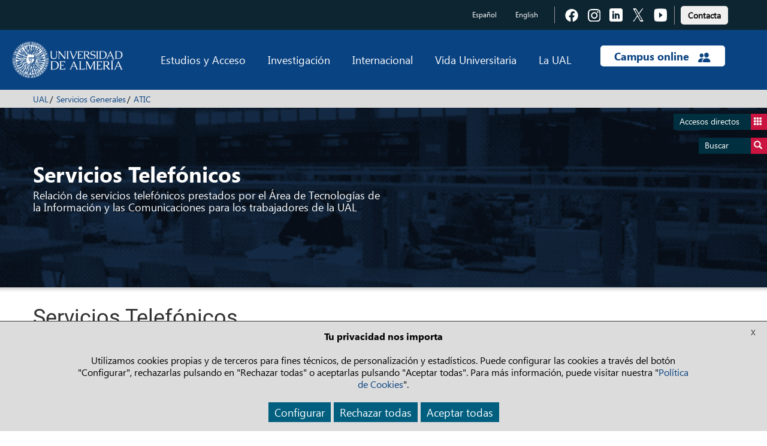

--- FILE ---
content_type: text/html; charset=UTF-8
request_url: https://www.ual.es/telefonia?idioma=es_ES
body_size: 11578
content:
<!DOCTYPE html>
<html lang="es">
<head>
  <meta http-equiv="X-UA-Compatible" content="IE=edge">
  <meta name="viewport" content="width=device-width, initial-scale=1.0">
	
			
<title>Servicios Telefónicos - Universidad de Almería</title>

<meta http-equiv="content-type" content="text/html; charset=UTF-8"/>
<meta name="description" content="Relación de servicios telefónicos prestados por el Área de Tecnologías de la Información y las Comunicaciones para los trabajadores de la UAL"/>
<meta name="robots" content="noindex"/>
<meta name="generator" content="concrete5"/>
<link rel="canonical" href="https://www.ual.es/telefonia?idioma=es_ES">
<script type="text/javascript">
    var CCM_DISPATCHER_FILENAME = "/index.php";
    var CCM_CID = 78301;
    var CCM_EDIT_MODE = false;
    var CCM_ARRANGE_MODE = false;
    var CCM_IMAGE_PATH = "/updates/concrete-20250610/concrete/images";
    var CCM_TOOLS_PATH = "/index.php/tools/required";
    var CCM_APPLICATION_URL = "https://www.ual.es";
    var CCM_REL = "";
    var CCM_ACTIVE_LOCALE = "es_ES";
</script>

<link href="/packages/active_cookie_consent/css/cookies-disclaimer.css?ccm_nocache=a16daddd12c43a853f4dcaea0faa75c226a78c6c" rel="stylesheet" type="text/css" media="all">
<link href="/xw/acc/css/cookies-disclaimer/styles" rel="stylesheet" type="text/css" media="all">
<link href="/application/files/cache/css/dcaadce60570c2d4b3c3bba7a1b3cddd0ef0f710.css?ccm_nocache=b6bc629c9a6a842b12d781a905718496f87a8bb6" rel="stylesheet" type="text/css" media="all" data-source="/packages/active_cookie_consent/css/ios_toggler.css?ccm_nocache=a16daddd12c43a853f4dcaea0faa75c226a78c6c /packages/active_cookie_consent_third_party/css/acc-third-party.css?ccm_nocache=2613aec799cb15eea66bcd28ad85ac846d65014f">
<script type="text/javascript" src="/updates/concrete-20250610/concrete/js/jquery.js?ccm_nocache=b6bc629c9a6a842b12d781a905718496f87a8bb6"></script>
<link href="/application/files/cache/css/6b3379a3bed94d9ad71978d521d40f032ecbc32d.css?ccm_nocache=b6bc629c9a6a842b12d781a905718496f87a8bb6" rel="stylesheet" type="text/css" media="all" data-source="/updates/concrete-20250610/concrete/css/font-awesome.css?ccm_nocache=b6bc629c9a6a842b12d781a905718496f87a8bb6 /updates/concrete-20250610/concrete/blocks/social_links/view.css?ccm_nocache=b6bc629c9a6a842b12d781a905718496f87a8bb6">
	
	
    
  <!-- Bootstrap core CSS -->
	<link href="/application/themes/ual/css/bootstrap.min.css" rel="stylesheet">
  <!-- IE10 viewport hack for Surface/desktop Windows 8 bug -->
  <link href="/application/themes/ual/css/ie10-viewport-bug-workaround.css" rel="stylesheet">

  <!-- CSS Costumizado UAL -->
    <link href="/application/themes/ual/css/ual-min.css?version=1453_21-05-2024" rel="stylesheet">
  <link href="/application/themes/ual/css/animate-min.css" rel="stylesheet">

  <link href="/application/themes/ual/css/common-landings-min.css" rel="stylesheet">
  <link href="/application/themes/ual/css/cabecera-landings-min.css" rel="stylesheet">
  <link href="/application/themes/ual/css/list-landings-min.css" rel="stylesheet">
  <link href="/application/themes/ual/css/home-landings-min.css" rel="stylesheet">
  <link href="/application/themes/ual/css/pie-landings-min.css" rel="stylesheet">
  <link href="/application/themes/ual/css/header-landings-min.css" rel="stylesheet">
  <link href="/application/themes/ual/css/custom-landings-min.css" rel="stylesheet">
  <link href="/application/themes/ual/css/alerta-min.css" rel="stylesheet"> 

    
  <link href="/application/themes/ual/css/slider-min.css" rel="stylesheet">
  <link href="/application/themes/ual/css/botones-min.css" rel="stylesheet"> 

  
  
    <link href="/application/themes/ual/css/style-carrusel-min.css" rel="stylesheet">
  

  <!-- CSS Fontawesome -->
  <link href="/application/themes/ual/css/font-awesome.min.css" rel="stylesheet">
     
  <!-- CSS datetimepicker -->
  <link href="/application/themes/ual/css/bootstrap-datepicker.min.css" rel="stylesheet">
  
	<!-- custom scrollbar stylesheet -->
	<link rel="stylesheet" href="/application/themes/ual/css/jquery.mCustomScrollbar.css">
	
	<!-- CSS barra de carga de Angular -->
	<link rel="stylesheet" href="/application/themes/ual/css/angular-loading-bar/0.9.0/loading-bar.min.css" />

	<!-- CSS para la Galería fotográfica fancybox --> 
	
	<!-- CSS para la plantilla de Internacionalización --> 
	
	<!-- CSS para la plantilla de Biblioteca --> 
	
  <!-- CSS para la plantilla de Editorial -->
	
  <!-- CSS para la plantilla de Patrimonio -->
	
  <!-- CSS para la plantilla de Radio -->
	
  <!-- CSS para la plantilla de Académica -->
	
  <!-- CSS para la plantilla de UAL Cultura -->
	
	<!-- CSS para la plantilla de la Universidad de Mayores -->
	
  <!-- CSS para la plantilla de Study Abroad -->
	
	<!-- CSS para la plantilla de Cursos de Verano -->
	
	<!-- CSS para la plantilla de Deportes-->
	
</head>

<body data-ng-app="cmsdbApp" data-ng-controller="MainCtrl as main"> 

	
	
				
					    
						
	
	
    <div class="ccm-page ccm-page-id-78301 page-type-ual-pagina-generica page-template-ual-pagina-generica">
		<div class="wrapper">
			
<div role="navigation" class="saltarnav">
	<div class="container">
		<a href="#contenidopagina">Saltar al contenido de la página</a>
		<a href="#piepagina">Ir al pie de página</a>
	</div>
</div>

<div role="navigation" id="btndirect"
	class="btn-flotante btn-accesosdirectos btndirect hidden-xs animacion3s">
	<a href="#" title="Accesos directos">Accesos directos <span
		class="glyphicon glyphicon-th"></span></a>
</div>
<div role="navigation" id="btnsearch"
	class="btn-flotante btn-buscador btnsearch hidden-xs animacion3s">
	<a href="#"
		title="Acceda al buscador">Buscar <span
		class="glyphicon glyphicon-search"></span></a>
</div>

<!-- Lista de accesos directos -->
<div role="navigation" class="box-accesosdirectos animacion3s">
	<div class="visible-xs">
		<a class="search-close animacion3s"><span
			class="glyphicon glyphicon-remove-sign"> </span></a><br
			style="clear: both">
	</div>
	<div class="box-content">
		

    <ul class="direct-link"><li style="margin-left: 0px;"><img src="https://www.ual.es/application/files/cache/thumbnails/4569e3025e33fb7629cca23930c4988b.png" alt="Biblioteca Nicolás Salmerón" style="position: absolute;"><a href="https://www.ual.es/biblioteca" title="Biblioteca Nicolás Salmerón" style="padding-left: 62px;">Biblioteca Nicolás Salmerón</a></li><li style="margin-left: 0px;"><img src="https://www.ual.es/application/files/cache/thumbnails/b8e0e98f422dc5e16f04117fd041e52f.png" alt="Editorial Universitaria" style="position: absolute;"><a href="https://www.ual.es/editorial" title="Editorial Universitaria" style="padding-left: 62px;">Editorial Universitaria</a></li><li style="margin-left: 0px;"><img src="https://www.ual.es/application/files/cache/thumbnails/56bce797c01237c77ff52663e9893d31.png" alt="Recursos TIC" style="position: absolute;"><a href="https://www.ual.es/stic" title="Recursos TIC" style="padding-left: 62px;">Recursos TIC</a></li><li style="margin-left: 0px;"><img src="https://www.ual.es/application/files/cache/thumbnails/bbd445324c0d7b0edf3c361c816ede6c.png" alt="Empleo Ícaro" style="position: absolute;"><a href="https://icaro.ual.es/" title="Empleo Ícaro" style="padding-left: 62px;">Empleo Ícaro</a></li><li style="margin-left: 0px;"><img src="https://www.ual.es/application/files/cache/thumbnails/d562195eead525e172110e25a4450c31.png" alt="Mi Secretaría" style="position: absolute;"><a href="https://www.ual.es/secretaria" title="Mi Secretaría" style="padding-left: 62px;">Mi Secretaría</a></li><li style="margin-left: 0px;"><img src="https://www.ual.es/application/files/cache/thumbnails/aa6063e93e570d6b598afaa00c730922.png" alt="Sede Electrónica" style="position: absolute;"><a href="https://www.ual.es/administracionelectronica" title="Sede Electrónica" style="padding-left: 62px;">Sede Electrónica</a></li><li style="margin-left: 0px;"><img src="https://www.ual.es/application/files/cache/thumbnails/cb8aa4dcbf39cc918b148899831425f1.png" alt="Compras" style="position: absolute;"><a href="https://www.ual.es/universidad/serviciosgenerales/serv-contratacion/compras" title="Compras" style="padding-left: 62px;">Compras</a></li><li style="margin-left: 0px;"><img src="https://www.ual.es/application/files/cache/thumbnails/27121a3282c4451b266d954583525664.png" alt="Portal de Transparencia" style="position: absolute;"><a href="https://www.ual.es/transparencia" title="Portal de Transparencia" style="padding-left: 62px;">Portal de Transparencia</a></li><li style="margin-left: 0px;"><img src="https://www.ual.es/application/files/cache/thumbnails/389fc7cb14b7185e1d3d0596c9b74d6e.png" alt="Encuestas Académicas" style="position: absolute;"><a href="https://www.ual.es/universidad/serviciosgenerales/spec/satisfaccion-docente" title="Encuestas Académicas" style="padding-left: 62px;">Encuestas Académicas</a></li></ul>

	</div>
</div>

<!-- Buscador -->
<div role="search" class="box-buscador animacion3s">
	<div class="visible-xs">
		<a class="search-close animacion3s"><span
			class="glyphicon glyphicon-remove-sign"> </span></a><br
			style="clear: both">
	</div>
	<div class="box-content">
		<div class="search-group primero">
			<form action="/buscar" data-toggle="validator">
				<div class="col-sm-12">
					<label class="control-label" for="text_search">Buscar en la web</label>
				</div>
				<div class="col-sm-8">
					<input id="text_search" class="search-input" type="search" name="q"
						required />
				</div>
				<div class="col-sm-4">
					<button class="btn-search" type="submit">Buscar</button>
				</div>
			</form>
		</div>
		<!--
		<div class="search-group">
			<form data-toggle="validator">
				<div class="col-sm-12">Búsqueda de personas</div>
				<div class="col-sm-6">
					<input class="search-input" type="text" placeholder="Nombre" name="nombre" required> 
					<input class="search-input" type="text" placeholder="Primer apellido" name="apellido1" required> 
					<input class="search-input" type="text" placeholder="Segundo apellido" name="apellido2" required>
				</div>
				<div class="col-sm-6">
					<input class="search-input" type="email" placeholder="E-mail" name="email" required> 
					<input class="search-input" type="text" placeholder="Unidad/Subunidad" name="unidad" required> 
					<input class="search-input" type="text" placeholder="Externo" name="Externo" required>
				</div>
				<div class="col-sm-4 pull-right">
					<button class="btn-search" type="submit">Buscar</button>
				</div>
			</form>
		</div>
		-->
		<div class="search-group ultimo">
			<div class="col-sm-12">
				<a href="/buscar-personas"
					title="Búsqueda de personas"
					class="btn btn-enlace">Búsqueda de personas</a>
				<!-- Ticket 2021040810190236.  Modificar la URL del buscador de Biblioteca de http://ual.summon.serialssolutions.com/#!/ a https://indaga.ual.es/discovery/search?vid=34CBUA_UAL:VU1 -->
				<a href="https://indaga.ual.es/discovery/search?vid=34CBUA_UAL:VU1"
					title="Búsqueda en Biblioteca Nicolás Salmerón"
          class="btn btn-enlace">Búsqueda en Biblioteca Nicolás Salmerón</a>
        <!-- Eliminar enlace al buscador de investigación -->
				<!-- <a
					href="http://cvirtual.ual.es/webual/jsp/investigacion/nuevo/pBusquedaAvanzada.jsp?f_t_busqueda=&idioma=es"
					title="Búsqueda en Investigación"
					class="btn btn-enlace">Búsqueda en Investigación</a> -->
			</div>
		</div>
	</div>
</div>
<div class="main-nav-overlay"></div>


<header class="header">
	<!-- Barra de navegación superior - Cambio de idioma y enlaces a las redes sociales -->
	<div role="contentinfo" class="navbar-top top-header">
		<div class="container">
			
						
			
			
            <div class="navbar-idioma">
                
						
<div class="language-links hidden-xs">
	<ul class="languajeMenu">
							<li>
							<a href="https://www.ual.es/telefonia?idioma=es_ES"
                title="Español" 
                lang="es" 
								class="btn btn-idioma activo">
									Español							</a>
						</li>
												<li>
							<a href="https://www.ual.es/en/universidad/serviciosgenerales/stic/servicio/serviciotic-prueba?idioma=en_GB"
                title="English" 
                lang="en" 
								class="btn btn-idioma">
									English							</a>
						</li>
							</ul>
</div>
<div class="language-links visible-xs">
	<div class="btn-group dropdown">
		<button type="button" class="btn btn-rrss dropdown-toggle" data-toggle="dropdown">
			<span class="glyphicon glyphicon-globe"></span>
		</button>
		<ul class="dropdown-menu dropdown-animation">
		
							<li>
							<a href="https://www.ual.es/telefonia?idioma=es_ES"
                title="Español"
                lang="es" 
								class="btn btn-idioma activo">
									Español							</a>
						</li>
												<li>
							<a href="https://www.ual.es/en/universidad/serviciosgenerales/stic/servicio/serviciotic-prueba?idioma=en_GB"
                title="English"
                lang="en" 
								class="btn btn-idioma">
									English							</a>
						</li>
								
		</ul>
	</div>
</div>

						<div class="social-links">
						
						

    
<div class="ccm-block-social-links">
    <ul class="list-inline">
            <li><a target="_blank" href="https://www.facebook.com/universidaddealmeria" title="Acceder a Facebook" class="">
                  <img alt="Icono Facebook" class="iconos-sociales" src="/application/themes/ual/images/landing/icono-fb.png"><span class="texto-oculto">Pulsa para acceder a  Facebook</span>
       </a></li>
            <li><a target="_blank" href="https://www.instagram.com/unialmeria" title="Acceder a Instagram" class="">
                  <img alt="Icono Instagram" class="iconos-sociales" src="/application/themes/ual/images/landing/icono-insta.png"><span class="texto-oculto">Pulsa para acceder a  Instagram</span>
       </a></li>
            <li><a target="_blank" href="https://www.linkedin.com/school/universidad-de-almer-a/" title="Acceder a LinkedIn" class="">
                  <img alt="Icono LinkedIn" class="iconos-sociales" src="/application/themes/ual/images/landing/icono-linkedin.png"><span class="texto-oculto">Pulsa para acceder a  LinkedIn</span>
       </a></li>
            <li><a target="_blank" href="https://twitter.com/ualmeria" title="Acceder a Twitter" class="">
                  <img alt="Icono Twitter" class="iconos-sociales" src="/application/themes/ual/images/landing/icono-twitter.png"><span class="texto-oculto">Pulsa para acceder a  Twitter</span>
       </a></li>
            <li><a target="_blank" href="https://www.youtube.com/channel/UCxlZAfiJt-QEP_Gxmt8AWAw" title="Acceder a Youtube" class="">
                  <img alt="Icono Youtube" class="iconos-sociales" src="/application/themes/ual/images/landing/icono-youtube.png"><span class="texto-oculto">Pulsa para acceder a  Youtube</span>
       </a></li>
        </ul>
</div>

						
						
				</div>
        <div class="contacto-links barra-contacto">

          <a href="https://www.ual.es/contacta" title="Pulsa para acceder a  Contacta con la UAL" type="button" role="link">
					  <button type="button" class="btn btn-light boton-footer">Contacta</button></a>
					
					<!-- BOTON CONTACTO ANTIGUO
					<a class="contacta" href="https://www.ual.es/contacta"
						title="Pulsa para acceder a Contacta con la UAL"
						class="btn btn-contacto">Contacta</a> -->
				</div>
			</div>
		</div>
	</div>

	<div class="bottom-header">

		<div class="navbar navbar-default navbar-static-top">
			<div class="container">

				<div class="new-header">

					<div class="navbar-header">
						<button id="btndirect2" type="button"
							class="navbar-toggle btn-toggle" data-toggle="collapse"
							data-target=".navbar-collapse">
							<span class="glyphicon glyphicon-th"></span>
						</button>
						<button id="btnsearch2" type="button"
							class="navbar-toggle btn-toggle " data-toggle="collapse"
							data-target=".navbar-collapse">
							<span class="glyphicon glyphicon-search"></span>
						</button>
						<button type="button" class="navbar-toggle" data-toggle="collapse"
							data-target="#menu-principal">
							<span class="icon-bar"></span> <span class="icon-bar"></span> <span
								class="icon-bar"></span>
            </button>
              					  <a title="Pulse para ir a la página principal" class="navbar-brand" href="/"> <img alt="Logo Universidad de Almería" class="image-header"
							  src="/application/themes/ual/images/logo-ual.png" />
  						</a>
            					</div>

					<div id="menu-principal" class="navbar-collapse collapse">
						<ul class="nav navbar-nav navbar-right menu-principal">
							<li class="dropdown menu-large"><a href="#"
								class="dropdown-toggle" data-toggle="dropdown">Estudios y Acceso</a>
								<ul class="dropdown-menu megamenu row">
									<li>
										<div class=col-sm-6>

    <h4>Estudios</h4><ul><li class="megamenu-item"><a href="https://www.ual.es/estudios/grados" title="Pulsa para acceder a los grados de la UAL">Grados</a></li><li class="megamenu-item"><a href="https://www.ual.es/estudios/masteres" title="Pulsa para ver los másteres oficiales de la UAL">Másteres oficiales</a></li><li class="megamenu-item"><a href="https://www.ual.es/estudios/doctorados" title="Pulsa para acceder a los doctorados de la UAL">Doctorado</a></li><li class="megamenu-item"><a href="https://fcontinua.ual.es/catalogo-cursos/master" title="Pulsa para ver los másteres propios de la UAL">Másteres propios</a></li><li class="megamenu-item"><a href="https://fcontinua.ual.es/" title="Pulsa para acceder a los cursos de formación continua">Cursos de formación continua</a></li><li class="megamenu-item"><a href="https://www.ual.es/cursosdeverano" title="">Cursos de Verano</a></li><li class="megamenu-item"><a href="https://www.ual.es/umayores" title="">Universidad de Mayores</a></li></ul>

</div><div class=col-sm-6>

    <h4>Acceso</h4><ul><li class="megamenu-item"><a href="https://www.ual.es/estudios/gestionesacademicas/acceso" title="Pulsa para acceder a acceso y admisión">Acceso y admisión</a></li><li class="megamenu-item"><a href="https://www.ual.es/automatricula" title="Pulsa para acceder a matrícula">Matrícula</a></li><li class="megamenu-item"><a href="https://citaprevia.ual.es" title="Pulsa para acceder a la cita previa">Cita previa</a></li></ul>

</div>									</li>
								</ul></li>
							<li class="dropdown menu-large"><a href="#"
								class="dropdown-toggle" data-toggle="dropdown">Investigación</a>
								<ul class="dropdown-menu megamenu row">
									<li>
									<div class=col-sm-6>

    <ul><li class="megamenu-item"><a href="https://www.ual.es/investigacion/investiga" title="Pulsa para acceder al portal de investigación">Portal de investigación</a></li><li class="megamenu-item"><a href="https://www.ual.es/universidad/serviciosgenerales/sgi/convocatorias-1" title="Pulsa para acceder a convocatorias de investigación">Convocatorias de investigación</a></li><li class="megamenu-item"><a href="https://www.ual.es/otri" title="Pulsa para acceder a la OTRI">OTRI</a></li><li class="megamenu-item"><a href="https://www.ual.es/universidad/serviciosgenerales/opei" title="">OPEI</a></li></ul>

</div><div class=col-sm-6>

    <ul><li class="megamenu-item"><a href="https://www.ual.es/investigacion/investiga/grupos" title="Pulsa para acceder a los grupos de investigación">Grupos de investigación</a></li><li class="megamenu-item"><a href="https://www.ual.es/investigacion/investiga/centros-institutos" title="Pulsa para acceder a los centros de investigación">Centros de investigación</a></li><li class="megamenu-item"><a href="https://www.ual.es/investigacion/investiga/cei" title="Pulsa para acceder al campus de excelencia internacional">Campus de Excelencia Internacional</a></li></ul>

</div>									</li>
								</ul></li>
							<li class="dropdown menu-large"><a href="#"
								class="dropdown-toggle" data-toggle="dropdown">Internacional</a>
								<ul class="dropdown-menu megamenu row">
									<li>
										<div class=col-sm-6>

    <ul><li class="megamenu-item"><a href="https://www.ual.es/internacionalizacion" title="Pulsa para acceder a la oficina de relaciones internacionales">Movilidad y Promoción Internacional</a></li><li class="megamenu-item"><a href="https://www.ual.es/sabroad" title="Pulsa para acceder al cursos study abroad">Cursos Study Abroad</a></li><li class="megamenu-item"><a href="https://www.ual.es/universidad/organosgobierno/vicinternacionalizacion/international-welcome-center" title="Pulsa para acceder a International welcome center">International Welcome Center</a></li></ul>

</div><div class=col-sm-6>

    <ul><li class="megamenu-item"><a href="https://clenguas.ual.es/" title="Pulsa para acceder al centro de lenguas">Centro de Lenguas</a></li><li class="megamenu-item"><a href="https://www.cde.ual.es/" title="Pulsa para acceder al centro de documentación europea">Centro de Documentación Europea</a></li><li class="megamenu-item"><a href="https://www.ual.es/internacionalizacion/cooperacion-internacional" title="Pulsa para acceder a cooperación internacional">Cooperación internacional</a></li></ul>

</div>									</li>
								</ul></li>
							<li class="dropdown menu-large"><a href="#"
								class="dropdown-toggle" data-toggle="dropdown">Vida Universitaria</a>
								<ul class="dropdown-menu megamenu row">
									<li>
										<div class=col-sm-6>

    <ul><li class="megamenu-item"><a href="https://www.ual.es/biblioteca" title="Pulsa para acceder a Biblioteca">Biblioteca</a></li><li class="megamenu-item"><a href="https://www.ual.es/vida-universitaria/representacion-estudiantil" title="Pulsa para acceder a representación estudiantil">Representación estudiantil</a></li><li class="megamenu-item"><a href="https://www.ual.es/eligeual/programas-voluntariado-ual" title="Pulsa para acceder a voluntariado">Programas de voluntariado</a></li></ul>

</div><div class=col-sm-6>

    <ul><li class="megamenu-item"><a href="https://www.ual.es/cultura/" title="Pulsa para acceder a las actividades culturales">Actividades culturales</a></li><li class="megamenu-item"><a href="https://www.ual.es/deportes/" title="Pulsa para acceder a las actividades deportivas">Actividades deportivas</a></li><li class="megamenu-item"><a href="https://www.ual.es/vida-universitaria/alojamiento" title="">Alojamiento</a></li></ul>

</div>									</li>
								</ul></li>
							<li class="dropdown menu-large"><a href="#"
								class="dropdown-toggle" data-toggle="dropdown">La UAL</a>
								<ul class="dropdown-menu megamenu row open-left">
									<li>
										<div class=col-sm-6>

    <ul><li class="megamenu-item"><a href="https://www.ual.es/rectorado/el-rector" title="Pulsa para acceder al saludo del rector">Saludo del rector</a></li><li class="megamenu-item"><a href="https://www.ual.es/universidad/organosgobierno" title="">Órganos de gobierno</a></li><li class="megamenu-item"><a href="https://www.ual.es/universidad/centros" title="">Facultades y escuelas</a></li><li class="megamenu-item"><a href="https://www.ual.es/universidad/departamentos" title="">Departamentos</a></li><li class="megamenu-item"><a href="https://www.ual.es/universidad/serviciosgenerales" title="">Servicios generales</a></li><li class="megamenu-item"><a href="https://www.ual.es/universidad/otrosorganos" title="">Otros órganos</a></li></ul>

</div><div class=col-sm-6>

    <ul><li class="megamenu-item"><a href="https://www.ual.es/transparencia" title="Pulsa para acceder al portal de transparencia">Portal de transparencia</a></li><li class="megamenu-item"><a href="https://www.ual.es/planestrategico" title="Pulsa para acceder al plan estratégico">Plan estratégico</a></li><li class="megamenu-item"><a href="https://www.ual.es/identidadcorporativa" title="Pulsa para acceder a la identidad corporativa">Identidad corporativa</a></li><li class="megamenu-item"><a href="https://www.ual.es/vida-universitaria/patrimonio-cultural" title="Pulsa para acceder a patrimonio de la UAL">Patrimonio UAL</a></li><li class="megamenu-item"><a href="https://www.ual.es/como-llegar" title="Pulsa para acceder al plano del campus">Plano del campus</a></li></ul>

</div>									</li>
								</ul></li>
							<li class="dropdown menu-large campus-online"><a href="#"
								class="dropdown-toggle campus-online-text"
								data-toggle="dropdown">Campus online <img alt="icono campus online"
									class="campus-online-img"
									src="/application/themes/ual/images/icono-campus-online.png" /></a>
								<ul class="dropdown-menu megamenu row  open-left">
									<li>
										<div class=col-sm-6>

    <ul><li class="megamenu-item"><a href="https://campus.ual.es/" title="Pulsa para acceder al campus virtual">Acceso a campus virtual</a></li><li class="megamenu-item"><a href="https://aulavirtual.ual.es/" title="Pulsa para acceder al aula virtual">Acceso a aula virtual</a></li></ul>

</div><div class=col-sm-6>

    <ul><li class="megamenu-item"><a href="https://apps.google.com/user/hub" title="Pulsa para acceder al UALCloud">Acceso a UALCloud</a></li><li class="megamenu-item"><a href="https://www.ual.es/administracionelectronica" title="Pulsa para acceder al portal de administración electrónica">Sede Electrónica</a></li></ul>

</div>									</li>
								</ul></li>
						</ul>
					</div>

				</div>

			</div>
		</div>

	</div>




</header>

<div id="cajaTraduccion" class="translate-container" style="display:none;"><div class="container"><span id="cajaTraduccionMensaje" class="aviso"><strong>Advertencia:</strong>&nbsp;No se ha encontrado la información en el idioma seleccionado</span><span id="cajaTraduccionGoogle" class="translate pull-right"><a href="http://translate.google.es/translate?u=https://www.ual.es/telefonia&sl=es&tl=es&ie=UTF-8" target="_blank">Traducir esta página con Google</a></span></div></div>

		<div class="breadcrumb-container breadcrumb-cabecera"> 
			<div class="container">
				<nav>
				<ol class="breadcrumb"><li><a href="https://www.ual.es/">UAL</a></li><li><a href="https://www.ual.es/universidad/serviciosgenerales">Servicios Generales</a></li><li><a id="paginaInicio1" href="https://www.ual.es/atic">ATIC</a></li></ol>				</nav>
			</div>
		</div>

<div id="contenidopagina"></div>
					<!-- Cabecera Página Genérica -->
					<section class="header-generica"  style="background: url(/application/files/6615/5004/5160/header-wifi.gif) no-repeat top center #132e49;">
                        <div class="container generica-container">
                            <div class="header-caption" data-animation="animated fadeIn">Servicios Telefónicos</div>
							<div class="body-caption" data-animation="animated fadeIn">
                                Relación de servicios telefónicos prestados por el Área de Tecnologías de la Información y las Comunicaciones para los trabajadores de la UAL                            </div>
                            <div class="menu-generico">
                                <button type="button" class="navbar-toggle collapsed" data-toggle="collapse" data-target="#navbarGenerico" aria-expanded="false" aria-controls="navbarGenerico">
                                  <span class="sr-only">Toggle navigation</span>
                                  <span class="icon-bar"></span>
                                  <span class="icon-bar"></span>
                                  <span class="icon-bar"></span>
                                </button>
                                <div id="navbarGenerico" class="collapse navbar-collapse">
                                </div>
                            </div>
                        </div>
					</section>
					
				<div class="main filetemenu">
					<div class="container">
<h1>Servicios Telefónicos</h1>					</div>
	
						<section>
							<div class="container main-content">
							<div class="row20"><div class="col-sm-12 col-md-4 col-lg-4">

    <img src="https://www.ual.es/application/files/cache/thumbnails/67b5135bec5450c1fc2325d0d481595a.jpg" alt="Mujer utilizando un teléfono móvil" width="350" height="160" class="ccm-image-block img-responsive bID-364696">
</div><div class="col-sm-12 col-md-4 col-lg-4">

    <h2  class="page-title">Telefonía Móvil</h2>


    <p style="text-align: justify;">Gestionamos altas de l&iacute;neas m&oacute;viles para el personal de la UAL. El alta incluye el tel&eacute;fono m&oacute;vil. De igual manera, puede solicitarnos disponer de una l&iacute;nea de datos 4G en su tel&eacute;fono m&oacute;vil o en un m&oacute;dem USB.</p>

</div><div class="col-sm-12 col-md-4 col-lg-4">

    <h2  class="page-title">Telefonía Fija</h2>


    <p style="text-align: justify;">Facilitamos l&iacute;neas Telef&oacute;nicas Fijas, para cualquier Unidad o dpto. Adem&aacute;s se prestan otros servicios como: desv&iacute;os de llamadas, l&iacute;nea para FAX, detalles de Llamadas, etc.</p>

</div></div>							</div>
						</section>
											<section class="banda-gris">
							<div class="container main-content">
							

    <h2  class="page-title">Telefonía Fija</h2>


    <h3>Tel&eacute;fonos Grandstream</h3>

<p>Como parte del proceso de mejora del Servicio de Telefon&iacute;a Fija, que inclu&iacute;a la renovaci&oacute;n de la Central de Telefon&iacute;a, se ha procedido a la sustituci&oacute;n de todos los terminales (si a&uacute;n tiene uno de otra marca deber&aacute; contactar con <a href="http://caustic.ual.es">caustic.ual.es</a>).</p>

<p>A continuaci&oacute;n dispone de una serie de manuales o gu&iacute;as que le facilitar&aacute;n el uso de su nuevo terminal telef&oacute;nico, modelo&nbsp;<b>Grandstream GXP-1628</b>.</p>

<ul>
	<li><strong>Operaciones frecuentes</strong> (llamar, desviar, capturar, ...), descargue el <a href="https://www.ual.es/download_file/view/112124/78301">Manual B&aacute;sico GXP-1628</a>&nbsp;y <a href="https://www.ual.es/download_file/view/112127/78301">Manual B&aacute;sico GXP-2135</a>.</li>
	<li><strong>Manual ampliado</strong> de uso para terminal telef&oacute;nico Grandstream:&nbsp;<a href="https://www.ual.es/download_file/view/112130/78301">GXP-1628</a>&nbsp;y&nbsp;<a href="https://www.ual.es/download_file/view/112133/78301">GXP-2135</a> .</li>
</ul>

<h3>Webphone</h3>

<p>Un webphone es una <strong>aplicaci&oacute;n web</strong>&nbsp;que permite realizar <strong>llamadas telef&oacute;nicas a trav&eacute;s de Internet</strong>, utilizando la tecnolog&iacute;a VoIP (Voz sobre Protocolo de Internet) y WebRTC (Comunicaci&oacute;n en tiempo real para la Web) en un <strong>Navegador Web</strong>. Es una alternativa a los tel&eacute;fonos tradicionales, ya que permiten realizar llamadas a trav&eacute;s de la red de datos, en lugar de la red telef&oacute;nica convencional, sin necesidad de instalar ning&uacute;n software.</p>

<div class="texto-destacado-contenido" style="font-size:1.1em">
<p><strong>IMPORTANTE</strong>: Necesitas solicitar el alta en el nuevo servicio contactando con <a href="http://caustic.ual.es">caustic.ual.es</a>.</p>
</div>

<div class="texto-destacado-contenido" style="font-size:1.1em">
<p><strong>IMPORTANTE</strong>: Si te encuentras teletrabajando, es necesario que te conectes al Servicio VPN para poder utilizar el webphone con tu n&uacute;mero de tel&eacute;fono de la UAL. M&aacute;s informaci&oacute;n en el siguiente enlace sobre <a href="https://www.ual.es/conexion-red/vpn">configuraci&oacute;n y uso de la VPN</a>.</p>
</div>

<p>Enlaces de inter&eacute;s:</p>

<ul>
	<li><a href="https://webphone.ual.es">Webphone</a></li>
	<li><a href="https://www.mdtel.es/wiki/vivait/index.php/Gu%C3%ADa_r%C3%A1pida_VIVAit_Call_Web">Gu&iacute;a r&aacute;pida</a></li>
</ul>

<h3>Softphone</h3>

<p>Un softphone es un <strong>software</strong> que permite realizar <strong>llamadas telef&oacute;nicas a trav&eacute;s de Internet</strong>, utilizando la tecnolog&iacute;a VoIP (Voz sobre Protocolo de Internet) en un <strong>PC</strong>. Los softphones son una alternativa a los tel&eacute;fonos tradicionales, ya que permiten realizar llamadas a trav&eacute;s de la red de datos, en lugar de la red telef&oacute;nica convencional.</p>

<div class="texto-destacado-contenido" style="font-size:1.1em">
<p><strong>IMPORTANTE</strong>: Si te encuentras teletrabajando, es necesario que te conectes al Servicio VPN para poder utilizar el softphone con tu n&uacute;mero de tel&eacute;fono de la UAL. M&aacute;s informaci&oacute;n en el siguiente enlace sobre <a href="https://www.ual.es/conexion-red/vpn">configuraci&oacute;n y uso de la VPN</a>.</p>
</div>

<p>Enlaces de inter&eacute;s:</p>

<ul>
	<li><a href="https://www.ual.es/download_file/view/121105/78301">Manual de Configuraci&oacute;n</a></li>
	<li><a href="https://www.microsip.org/downloads">Software Microsip</a></li>
	<li><a href="https://campus.ual.es/secmodulo/ualphone-consumo">PIN</a></li>
</ul>

						</div>
					</section>
											<section>
							<div class="container main-content">
							<div class="row20"><div class="col-xs-12">

    <h2  class="page-title">Solicitudes de servicio</h2>
</div></div><div class="row20"><div class="col-sm-12 col-md-12 col-lg-12">

    <ul>
	<li><strong><a href="https://forms.office.com/e/TJQJ1qbyCD?origin=lprLink">Solicitud de Actuaciones en Telefon&iacute;a Fija</a></strong>&nbsp;- Para la gesti&oacute;n de Altas, Traslados y Bajas de <strong>Telefon&iacute;a Fija.</strong></li>
	<li><strong><a href="https://forms.office.com/e/XpKKMFtG8i?origin=lprLink">Solicitud de Actuaciones en Telefon&iacute;a M&oacute;vil</a></strong> - Para la gesti&oacute;n de Altas, Modificaci&oacute;n de la Tarifa de Datos y Bajas de <strong>Telefon&iacute;a M&oacute;vil.</strong></li>
</ul>

<p>Todas las solicitudes que implican un gasto s&oacute;lo deben ser realizadas si se tiene la <strong>autorizaci&oacute;n del responsable del Centro de Gasto</strong> para&nbsp;utilizar estos recursos que el ATIC&nbsp;pone a disposici&oacute;n seg&uacute;n la normativa vigente.</p>

<p>Para cualquier otra solicitud puede contactar con nosotros a trav&eacute;s de&nbsp;<a href="http://caustic.ual.es/" target="_blank">caustic.ual.es</a>.</p>

</div></div>							</div>
						</section>
												<section class="banda-gris">
							<div class="container main-content">
							<div class="row20"><div class="col-sm-12 col-md-12 col-lg-12">

    <h2>Servicios Adicionales</h2>

<ul>
	<li>
	<h4>Acceda a la<strong>&nbsp;<a href="https://www.ual.es/buscar-personas">Gu&iacute;a Telef&oacute;nica</a>.</strong></h4>
	</li>
</ul>

<ul>
	<li>
	<h4>Consulta PIN Softphone</h4>

	<p>Puede consultar el PIN (contrase&ntilde;a) de su tel&eacute;fono para utilizarlo en teletrabajo a trav&eacute;s de su Campus Virtual (<a href="https://campus.ual.es/secmodulo/ualphone-consumo">Opci&oacute;n Consumo telef&oacute;nico</a>).</p>

	<p>Si no le apareciese la opci&oacute;n es que tiene mal asignado el n&uacute;mero de tel&eacute;fono en la gu&iacute;a,&nbsp;deber&aacute; contactar con <a href="http://caustic.ual.es">caustic.ual.es</a> para su subsanaci&oacute;n.</p>
	</li>
</ul>

<ul>
	<li style="text-align: justify;">
	<h4>Mi consumo telef&oacute;nico</h4>

	<p>Puede consultar el consumo de su tel&eacute;fono fijo o m&oacute;vil a trav&eacute;s de su Campus Virtual&nbsp;(<a href="https://campus.ual.es/secmodulo/ualphone-consumo">Opci&oacute;n Consumo telef&oacute;nico</a>).</p>
	</li>
</ul>

</div></div>						</div>
					</section>
											<section>
							<div class="container main-content">
							<div class="row20"><div class="col-xs-12">

    <hr/>


    <h2  class="page-title">Ayuda y Asistencia</h2>


    <p>Para cualquier aclaraci&oacute;n o asistencia referente a los servicios de telefon&iacute;a, puede contactar con el <a href="https://caustic.ual.es">Centro de Atenci&oacute;n a Usuarios del ATIC</a>:</p>

<ul>
	<li>Preferiblemente use la <strong>web</strong> <a href="http://caustic.ual.es/" target="_blank">caustic.ual.es</a>.</li>
	<li>Presencialmente le atenderemos en las <strong>instalaciones del CAU</strong>, en el <strong>Edificio CITIC.</strong></li>
	<li><strong>Tel&eacute;fono</strong>: 950 01<strong>5999</strong> (85999)</li>
</ul>

<p>&nbsp;</p>

</div></div>							</div>
						</section>
							    	</div>
	    	
	    	

<footer class="container-fluid">

	<div class="container footer">

    <div>
			<a href="https://www.ual.es"
				title="Pulse para acceder a la Universidad de Almería"><img
				class="logo-footer"
				src="/application/themes/ual/images/logo-ual-footer.png"
        alt="Logotipo de  Universidad de Almería"
				/></a> <br /> <br />
			<address>
				<p>Carretera Sacramento, s/n<br />04120 La Cañada de San Urbano<br />Almería</p><p><strong>Información general: </strong><br>+34 950 21 <strong>40 00</strong><p><strong>WhatsApp: </strong><br>+34 628 18 <strong>83 71</strong>      </address>


      

		</div>

		<div>

    <h2>ESTUDIANTES</h2><ul><li><a class="texto-link-blanco" href="https://www.ual.es/estudios/grados" title="Pulsa para acceder a los grados">Grados</a></li><li><a class="texto-link-blanco" href="https://www.ual.es/estudios/masteres" title="Pulsa para ver los másteres oficiales de la UAL">Másteres oficiales</a></li><li><a class="texto-link-blanco" href="https://www.ual.es/eidual" title="Pulsa para acceder a doctorado">Doctorado</a></li><li><a class="texto-link-blanco" href="https://fcontinua.ual.es/catalogo-cursos/master" title="Pulsa para ver los másteres propios de la UAL">Másteres propios</a></li><li><a class="texto-link-blanco" href="https://fcontinua.ual.es/" title="Pulsa para acceder a formación continua">Formación continua</a></li><li><a class="texto-link-blanco" href="https://clenguas.ual.es/" title="Pulsa para acceder a cursos de idiomas">Cursos de idiomas</a></li><li><a class="texto-link-blanco" href="https://www.ual.es/cursosdeverano" title="Pulsa para acceder a los cursos de verano">Cursos de Verano</a></li><li><a class="texto-link-blanco" href="https://www.ual.es/umayores" title="Pulsa para acceder a la universidad de mayores">Universidad de Mayores</a></li><li><a class="texto-link-blanco" href="https://www.ual.es/calendario" title="Pulsa para acceder al calendario académico">Calendario académico</a></li><li><a class="texto-link-blanco" href="https://www.ual.es/biblioteca" title="Pulsa para acceder a la biblioteca Nicolás Salmerón">Biblioteca Nicolás Salmerón</a></li><li><a class="texto-link-blanco" href="https://www.ual.es/diversidadfuncional" title="Pulsa para acceder a diversidad funcional">Diversidad funcional</a></li><li><a class="texto-link-blanco" href="https://www.ual.es/vida-universitaria/voluntariado" title="Pulsa para acceder a voluntariado">Voluntariado</a></li></ul>

</div><div>

    <h2>LA UAL</h2><ul><li><a class="texto-link-blanco" href="https://www.ual.es/universidad/organosgobierno" title="Pulsa para acceder a órganos de gobierno">Órganos de gobierno</a></li><li><a class="texto-link-blanco" href="https://www.ual.es/universidad/centros" title="Pulsa para acceder a facultades y escuelas">Facultades y escuelas</a></li><li><a class="texto-link-blanco" href="https://www.ual.es/universidad/serviciosgenerales" title="Pulsa para acceder a los servicios generales">Servicios generales</a></li><li><a class="texto-link-blanco" href="https://www.ual.es/planestrategico" title="Pulsa para acceder al plan estratégico">Plan estratégico</a></li><li><a class="texto-link-blanco" href="https://www.ual.es/application/files/3915/4703/5771/estatutos.pdf" title="Pulsa para acceder a los estatutos de la UAL">Estatutos de la UAL</a></li><li><a class="texto-link-blanco" href="https://www.ual.es/como-llegar" title="Pulsa para acceder al plano del campus">Plano del campus</a></li></ul>

</div>			
		<div class="logos">
			<div class="imagenes">
				<ul class="certificados"><li><a href="/aenor" title="Pulsa para acceder a  Calidad AENOR"><img src="/application/themes/ual/images/aenor.jpg" alt="Logotipo de  Calidad AENOR" height="85"/></a></li></ul>			</div>

      <div>
        			</div>
		</div>
	</div>
</footer>
<div class="container section-ual">
	<div class="container-lopd">
		<a class="texto-link-footer"
			href="/politicaprivacidad"
      title="Pulsa para acceder a  Política de privacidad" role="link">Política de privacidad</a> 
    <span class="vertical-line-slim"></span> 
    <a class="texto-link-footer" 
      href="/avisolegal"
      title="Pulsa para acceder a  Aviso legal" role="link">Aviso legal</a>
    <span class="vertical-line-slim"></span> 
    <a class="texto-link-footer"
			href="/politicacookies"
      title="Pulsa para acceder a  Cookies" role="link">Cookies</a> 
    <span class="vertical-line-slim"></span> 
    <a class="texto-link-footer"
			href="/accesibilidad"
			title="Pulsa para acceder a  Accesibilidad" role="link">Accesibilidad</a>
  </div>
</div>

            <script>
				$(document).ready(function() {
					menudoslineas();
				})
			
				$(window).resize(function(){
					menudoslineas();
				})
			
				function menudoslineas() {
					$('.menu-generico ul.nav > li').each(function(indice,elemento) {
						//alert($(this).position().top);
						$(this).removeClass('doslineas');
						if(indice>0) {
							var x = $(this).position().top;

							if(x>0) {
								$(this).addClass('doslineas');
							} else {
								$(this).removeClass('doslineas');
							}
						}
					});
				}
			</script>
			
		</div> 
		
    <!-- Just for debugging purposes. Don't actually copy these 2 lines! -->
    <!--[if lt IE 9]><script src="/application/themes/ual/js/ie8-responsive-file-warning.js"></script><![endif]-->
	<script src="/application/themes/ual/js/ie-emulation-modes-warning.js"></script>
	
	<script src="/application/themes/ual/js/jquery.min.js"></script>

		
			<script src="/application/themes/ual/js/bootstrap.min.js"></script>
	
		
	<!-- IE10 viewport hack for Surface/desktop Windows 8 bug -->
	<script src="/application/themes/ual/js/ie10-viewport-bug-workaround.js"></script>
	<!-- Javascript fondos suaves -->
	<script src="/application/themes/ual/js/jquery.parallax-1.1.js"></script>
	<!-- Javascript para home -->
	<script src="/application/themes/ual/js/jquery-home-min.js"></script>
	<!-- Javascript para menu flotante -->
	<!-- <script src="/application/themes/ual/js/jquery.menu.min.js"></script> -->
	<!-- Javascript para cookies -->
	<!-- <script src='/application/themes/ual/js/jquery.cookie.js'></script>
	<script src='/application/themes/ual/js/cookielawinfo.min.js'></script> -->
	<!-- Smooth Scroll -->
	<script src="/application/themes/ual/js/smoothscroll.min.js"></script>
	<!-- Just to make our placeholder images work. Don't actually copy the next line! -->
	<script src="/application/themes/ual/js/holder.min.js"></script>
	<!-- Enmascarar dirección e-mail -->
  <script src="/application/themes/ual/js/spamspan-min.js"></script>

  <script src="/application/themes/ual/js/video-landings-min.js"></script>
  <script src="/application/themes/ual/js/jquery.touchSwipe.min.js"></script>


	
	<!-- Javascript para menu flotante -->
	<script src="/application/themes/ual/js/jquery.menu.js"></script>
	<script src="/application/themes/ual/js/jquery.submenu.js"></script>

    <!-- custom scrollbar plugin -->
	<script src="/application/themes/ual/js/jquery.mCustomScrollbar.concat.min.js"></script>
	<!-- Javascript para datetimepicker -->
	<script src="/application/themes/ual/js/moment.min.js"></script>
	<script src="/application/themes/ual/js/bootstrap-datetimepicker.min.js"></script>
	<script src="/application/themes/ual/js/bootstrap-datepicker.min.js"></script>
	<script src="/application/themes/ual/js/locales/bootstrap-datepicker.es.min.js"></script>
	
	<!-- Javascript para la Galería fotográfica fancybox -->
	
  <!-- JavaScript para el calendario en Deportes, UMayores y Cultura -->
  
	<!-- JavaScript para mostrar la caja de traducción -->	
	<script>
	var es = ['<strong>Advertencia:</strong>&nbsp;No se ha encontrado la información en el idioma seleccionado', 'Traducir esta página con Google'];
	var en = ['<strong>Warning:</strong>&nbsp;The information has not been found in the language selected', 'Translate this page with Google'];
	var fr = ['<strong>Attention: </strong> Informations introuvables dans la langue sélectionnée', 'Traduire cette page avec Google'];
	var it = ['<strong>Attenzione\:</strong>Nessuna informazione presente nella lingua selezionata', 'Traduci questa pagina con Google'];
	var zh = ['<strong>;&#35686;&#21578;:</strong>;&nbsp;&#26080;&#27861;&#22312;&#24403;&#21069;&#35821;&#35328;&#20013;&#25214;&#21040;&#35813;&#20449;&#24687;', '&#29992;Google&#32763;&#35793;&#26412;&#39029;'];
	var idiomaActivo = 'es';
	var idiomaSesion = 'es';
	var url = 'http://translate.google.es/translate?u='+window.location.href+'&sl='+idiomaActivo+'&tl='+idiomaSesion+'&ie=UTF-8';
	var mensajeTraduccion = "";
	var mensajeGoogle = "";
	switch(idiomaSesion) {
		case "en": mensajeTraduccion = en[0]; mensajeGoogle = en[1]; break;
		case "fr": mensajeTraduccion = fr[0]; mensajeGoogle = fr[1]; break;
		case "it": mensajeTraduccion = it[0]; mensajeGoogle = it[1]; break;
		case "zh": mensajeTraduccion = zh[0]; mensajeGoogle = zh[1]; break;
		default:  mensajeTraduccion = es[0]; mensajeGoogle = es[1];
	}
	if (idiomaActivo != idiomaSesion) {
		document.getElementById("cajaTraduccionMensaje").innerHTML = mensajeTraduccion;
		document.getElementById("cajaTraduccionGoogle").innerHTML = '<a href="'+url+'" target="_blank">'+mensajeGoogle+'</a>';
		$('#cajaTraduccion').show();
	}
	</script>


	<script async src="https://siteimproveanalytics.com/js/siteanalyze_6108104.js"></script><script type="text/javascript" src="/application/files/cache/js/2823b3e05db03a7ff55fa46d92d88aa30a0b0b01.js?ccm_nocache=b6bc629c9a6a842b12d781a905718496f87a8bb6" data-source="/updates/concrete-20250610/concrete/js/bootstrap/transition.js?ccm_nocache=b6bc629c9a6a842b12d781a905718496f87a8bb6 /updates/concrete-20250610/concrete/js/bootstrap/collapse.js?ccm_nocache=b6bc629c9a6a842b12d781a905718496f87a8bb6"></script>
<script type="text/javascript" src="/xw/acc/es-es/js/config"></script>
<script type="text/javascript" src="/packages/active_cookie_consent/js/acc.js?ccm_nocache=a16daddd12c43a853f4dcaea0faa75c226a78c6c"></script>
<script type="text/javascript" src="/xw/acc/es-es/js/trackers-manager"></script>
<script type="text/javascript" src="/application/files/cache/js/3d7f86c41eafe18f4b63681c56d0c8d0c90c18e0.js?ccm_nocache=b6bc629c9a6a842b12d781a905718496f87a8bb6" data-source="/packages/active_cookie_consent_third_party/js/acc-third-party.js?ccm_nocache=2613aec799cb15eea66bcd28ad85ac846d65014f /updates/concrete-20250610/concrete/blocks/image/view.js?ccm_nocache=b6bc629c9a6a842b12d781a905718496f87a8bb6"></script>

 
	</div> 
</body>
</html>



--- FILE ---
content_type: text/css
request_url: https://www.ual.es/application/themes/ual/css/ual-min.css?version=1453_21-05-2024
body_size: 22404
content:
@font-face{font-family:'Roboto Slab';src:url('../fonts/RobotoSlab-Regular.ttf') format('truetype');font-weight:400}@font-face{font-family:'Roboto Slab';src:url('../fonts/RobotoSlab-Bold.ttf') format('truetype');font-weight:700}@font-face{font-family:'Roboto Slab';src:url('../fonts/RobotoSlab-Light.ttf') format('truetype');font-weight:300}@font-face{font-family:'Roboto Slab';src:url('../fonts/RobotoSlab-Thin.ttf') format('truetype');font-weight:100}@font-face{font-family:Roboto;src:url('../fonts/Roboto-Thin.ttf') format('truetype');font-weight:100}@font-face{font-family:RobotoItalic;src:url('../fonts/Roboto-ThinItalic.ttf') format('truetype');font-weight:100}@font-face{font-family:Roboto;src:url('../fonts/Roboto-Regular.ttf') format('truetype');font-weight:400}@font-face{font-family:RobotoItalic;src:url('../fonts/Roboto-Italic.ttf') format('truetype');font-weight:400}@font-face{font-family:Roboto;src:url('../fonts/Roboto-Bold.ttf') format('truetype');font-weight:700}@font-face{font-family:RobotoItalic;src:url('../fonts/Roboto-BoldItalic.ttf') format('truetype');font-weight:700}@font-face{font-family:SegoeUI;src:url('../fonts/segoeui.eot');src:url('../fonts/segoeui.eot?#iefix') format('embedded-opentype'),url('../fonts/segoeui.woff') format('woff'),url('../fonts/segoeui.ttf') format('truetype'),url('../fonts/segoeui.svg') format('svg')}@font-face{font-family:SegoeUILight;src:url('../fonts/segoeuilight.eot');src:url('../fonts/segoeuilight.eot?#iefix') format('embedded-opentype'),url('../fonts/segoeuilight.woff') format('woff'),url('../fonts/segoeuilight.ttf') format('truetype'),url('../fonts/segoeuilight.svg') format('svg')}@font-face{font-family:SegoeUIBold;src:url('../fonts/segoeuibold.eot');src:url('../fonts/segoeuibold.eot?#iefix') format('embedded-opentype'),url('../fonts/segoeuibold.woff') format('woff'),url('../fonts/segoeuibold.ttf') format('truetype'),url('../fonts/segoeuibold.svg') format('svg')}@font-face{font-family:segoeUIItalic;src:url('../fonts/segoeuii.eot');src:url('../fonts/segoeuii.eot?#iefix') format('embedded-opentype'),url('../fonts/segoeuii.woff') format('woff'),url('../fonts/segoeuii.ttf') format('truetype'),url('../fonts/segoeuii.svg') format('svg')}@font-face{font-family:segoeUIItalicLight;src:url('../fonts/segoeuilight.eot');src:url('../fonts/segoeuilight.eot?#iefix') format("embedded-opentype"),url('../fonts/segoeuilight.woff') format("woff"),url('../fonts/segoeuilight.ttf') format("truetype"),url('../fonts/segoeuilight.svg') format("svg")}a{color:#0a4382;text-decoration:none;outline:none !important;-moz-transition:all .2s ease-in;-webkit-transition:all .2s ease-in;-o-transition:all .2s ease-in;transition:all .2s ease-in}a:hover,a:focus{text-decoration:none;cursor:pointer;color:#ca143f}ul,ol{padding-left:20px;margin-bottom:20px}ul.sinvinetas,ol.sinvinetas{padding-left:15px;list-style:none;font-size:1em;line-height:1em}ul.sinvinetas li:first-child,ol.sinvinetas li:first-child{padding-top:0}ul.sinvinetas li,ol.sinvinetas li{font-size:.78em;line-height:1.2em;padding:4px 0}ul.doble-espacio li{margin-bottom:15px}body{margin:0;padding:0;font-family:'SegoeUI',sans-serif;font-size:18px;position:relative;color:#323232;background-color:#fff}.text-muted{color:#323232}strong{font-family:'SegoeUIBold',sans-serif;font-weight:400}h1,h2,h3,h4,h5,h6{font-family:'Roboto',sans-serif;font-weight:normal;margin:0;padding-bottom:15px}h2:first-child{padding-top:6px}h2,h3,h4,h5,h6{padding-top:20px}h1{font-size:2em;line-height:1em;padding-bottom:15px}h2{font-size:1.67em;line-height:1em;padding-bottom:10px}.final-content h3,.box-contenido h3,.main-content h3,.box-content-generico h3{font-size:1.4em;line-height:1em;padding-bottom:4px}.main-content h3,.box-content-generico h3{padding-bottom:15px}h3{font-size:1.4em;line-height:1em;padding-bottom:10px}aside h3{font-family:'Roboto',sans-serif;font-size:1.4em}h4{font-size:1.2em;line-height:1em;padding-bottom:1em}.main-content h4{font-size:1.2em;line-height:1.28em;padding-bottom:0}h5{font-size:1.1em;line-height:20px}h6{font-size:1em;line-height:20px}p{line-height:1.28em;padding-bottom:10px}p+a.btn.btn-destacados{margin-top:0}h3+img{margin:0}blockquote{font-family:'segoeUIItalic',serif;border:0;font-size:1em;line-height:1em;padding:0;margin-bottom:10px}blockquote:before{content:open-quote;font-family:Cambria;color:#ca143f;float:left;font-size:2.5em}blockquote:after{content:close-quote;font-size:1.5em;position:relative;display:inline-block;font-family:Cambria;color:#ca143f}cite{font-weight:700}.form-control{border-radius:0;border:1px solid #dcdcdc;box-shadow:none;height:38px;padding:0 10px;font-size:.78em;background-color:#dcdcdc}select.form-control{background-color:#fff;border-color:#000}.fields label{display:inline-block;max-width:100%;margin-bottom:5px;font-weight:700;margin-top:8px}.box-info .form-control{border:1px solid #fff;background-color:#fff}.box-info select.form-control{background-color:#fff;border-color:#fff}.box-info .fields label{font-family:'SegoeUI',sans-serif;font-weight:400}.box-info .fields label span.text-muted{display:none}input[type=file].form-control{padding-top:7px;display:block}.box-info .btn-menu{background-color:#008dbf !important;padding:10px 15px !important;color:#fff}.input-group-addon{border-color:#000}.width130{width:130px !important}table.ordenar tr th{cursor:pointer;-webkit-user-select:none;-moz-user-select:none;-ms-user-select:none;user-select:none;color:#008dbf}.asc:after{content:' ↑'}.desc:after{content:" ↓"}.sorting i{display:none}address{font-style:normal;line-height:1.2;margin-bottom:10px}.texto14{font-size:.78em;line-height:1em}.box-texto14 p{font-size:.78em}.texto18{font-size:18px;line-height:1em}.texto24{font-size:1.2em}.texto28{font-size:1.2em;line-height:1em}.texto36{font-size:1.2em}.texto42{font-size:1.2em;line-height:1em}.texto46{font-size:1.2em;line-height:.8em}@media(min-width:1200px){.texto24{font-size:1.34em}.texto28{font-size:28px;line-height:1em}.texto36{font-size:36px}.texto42{font-size:42px;line-height:1em}.texto46{font-size:46px;line-height:.8em}}.textolight{font-weight:300}.textojustificado{text-align:justify}.textointerletrado{letter-spacing:.09em}.font-weight-normal{font-weight:400}.row{margin-left:-10px;margin-right:-10px}.col-lg-1,.col-lg-10,.col-lg-11,.col-lg-12,.col-lg-2,.col-lg-3,.col-lg-4,.col-lg-5,.col-lg-6,.col-lg-7,.col-lg-8,.col-lg-9,.col-md-1,.col-md-10,.col-md-11,.col-md-12,.col-md-2,.col-md-3,.col-md-4,.col-md-5,.col-md-6,.col-md-7,.col-md-8,.col-md-9,.col-sm-1,.col-sm-10,.col-sm-11,.col-sm-12,.col-sm-2,.col-sm-3,.col-sm-4,.col-sm-5,.col-sm-6,.col-sm-7,.col-sm-8,.col-sm-9,.col-xs-1,.col-xs-10,.col-xs-11,.col-xs-12,.col-xs-2,.col-xs-3,.col-xs-4,.col-xs-5,.col-xs-6,.col-xs-7,.col-xs-8,.col-xs-9,.col-xs-banner{padding-left:10px;padding-right:10px}.row20{margin-left:-10px;margin-right:-10px}.row20:after,.row20:before{display:table;content:" ";clear:both}.row20 .col-lg-1,.row20 .col-lg-10,.row20 .col-lg-11,.row20 .col-lg-12,.row20 .col-lg-2,.row20 .col-lg-3,.row20 .col-lg-4,.row20 .col-lg-5,.row20 .col-lg-6,.row20 .col-lg-7,.row20 .col-lg-8,.row20 .col-lg-9,.row20 .col-md-1,.row20 .col-md-10,.row20 .col-md-11,.row20 .col-md-12,.row20 .col-md-2,.row20 .col-md-3,.row20 .col-md-4,.row20 .col-md-5,.row20 .col-md-6,.row20 .col-md-7,.row20 .col-md-8,.row20 .col-md-9,.row20 .col-sm-1,.row20 .col-sm-10,.row20 .col-sm-11,.row20 .col-sm-12,.row20 .col-sm-2,.row20 .col-sm-3,.row20 .col-sm-4,.row20 .col-sm-5,.row20 .col-sm-6,.row20 .col-sm-7,.row20 .col-sm-8,.row20 .col-sm-9,.row20 .col-xs-1,.row20 .col-xs-10,.row20 .col-xs-11,.row20 .col-xs-12,.row20 .col-xs-2,.row20 .col-xs-3,.row20 .col-xs-4,.row20 .col-xs-5,.row20 .col-xs-6,.row20 .col-xs-7,.row20 .col-xs-8,.row20 .col-xs-9,.megamenu-content .col-lg-3,.megamenu-content .col-sm-3,.megamenu-content .col-md-3,.megamenu-content .col-lg-12{padding-left:10px;padding-right:10px}.row20 .row .col-lg-1,.row20 .row .col-lg-10,.row20 .row .col-lg-11,.row20 .row .col-lg-12,.row20 .row .col-lg-2,.row20 .row .col-lg-3,.row20 .row .col-lg-4,.row20 .row .col-lg-5,.row20 .row .col-lg-6,.row20 .row .col-lg-7,.row20 .row .col-lg-8,.row20 .row .col-lg-9,.row20 .row .col-md-1,.row20 .row .col-md-10,.row20 .row .col-md-11,.row20 .row .col-md-12,.row20 .row .col-md-2,.row20 .row .col-md-3,.row20 .row .col-md-4,.row20 .row .col-md-5,.row20 .row .col-md-6,.row20 .row .col-md-7,.row20 .row .col-md-8,.row20 .row .col-md-9,.row20 .row .col-sm-1,.row20 .row .col-sm-10,.row20 .row .col-sm-11,.row20 .row .col-sm-12,.row20 .row .col-sm-2,.row20 .row .col-sm-3,.row20 .row .col-sm-4,.row20 .row .col-sm-5,.row20 .row .col-sm-6,.row20 .row .col-sm-7,.row20 .row .col-sm-8,.row20 .row .col-sm-9,.row20 .row .col-xs-1,.row20 .row .col-xs-10,.row20 .row .col-xs-11,.row20 .row .col-xs-12,.row20 .row .col-xs-2,.row20 .row .col-xs-3,.row20 .row .col-xs-4,.row20 .row .col-xs-5,.row20 .row .col-xs-6,.row20 .row .col-xs-7,.row20 .row .col-xs-8,.row20 .row .col-xs-9{padding-left:10px;padding-right:10px}@media(min-width:992px){.row20{margin-left:-20px;margin-right:-20px}.row20 .col-lg-1,.row20 .col-lg-10,.row20 .col-lg-11,.row20 .col-lg-12,.row20 .col-lg-2,.row20 .col-lg-3,.row20 .col-lg-4,.row20 .col-lg-5,.row20 .col-lg-6,.row20 .col-lg-7,.row20 .col-lg-8,.row20 .col-lg-9,.row20 .col-md-1,.row20 .col-md-10,.row20 .col-md-11,.row20 .col-md-12,.row20 .col-md-2,.row20 .col-md-3,.row20 .col-md-4,.row20 .col-md-5,.row20 .col-md-6,.row20 .col-md-7,.row20 .col-md-8,.row20 .col-md-9,.row20 .col-sm-1,.row20 .col-sm-10,.row20 .col-sm-11,.row20 .col-sm-12,.row20 .col-sm-2,.row20 .col-sm-3,.row20 .col-sm-4,.row20 .col-sm-5,.row20 .col-sm-6,.row20 .col-sm-7,.row20 .col-sm-8,.row20 .col-sm-9,.row20 .col-xs-1,.row20 .col-xs-10,.row20 .col-xs-11,.row20 .col-xs-12,.row20 .col-xs-2,.row20 .col-xs-3,.row20 .col-xs-4,.row20 .col-xs-5,.row20 .col-xs-6,.row20 .col-xs-7,.row20 .col-xs-8,.row20 .col-xs-9,.megamenu-content .col-lg-3,.megamenu-content .col-sm-3,.megamenu-content .col-md-3,.megamenu-content .col-lg-12{padding-left:20px;padding-right:20px}}section{clear:both}.container{margin-left:auto;margin-right:auto;padding-left:10px;padding-right:10px}@media(min-width:1200px){.container{width:1190px}}.btn-flotante{background-color:#002f3f;font-size:14px;line-height:25px;position:absolute;right:0;cursor:pointer;z-index:790}.btn-accesosdirectos{width:156px;top:46px}.btn-buscador{width:114px;top:82px}.btn-flotante a{padding-left:10px;color:#fff;display:block;height:27px}.btn-flotante i{color:#fff;width:27px;height:27px;background-color:#ca143f;float:right;padding:5px;font-family:"Glyphicons Halflings";font-style:normal;font-weight:400;line-height:1;position:relative;top:0}.btn-flotante a:hover{color:#000;background-color:#fff}.openbotonacceso{right:336px}.box-accesosdirectos,.box-buscador{background-color:#323232;top:28px}.box-float{background-color:#fff;top:0}.box-accesosdirectos,.box-buscador,.box-float{position:absolute;right:0;height:100%;overflow-y:auto;width:0;z-index:790}.box-content{padding:0 15px;color:#fff}.main-nav-overlay{background-color:#2c2c33;background-color:rgba(44,44,51,0);bottom:0;position:fixed;right:0;top:0;transition:right 375ms ease-in-out 0ms,left 0ms linear 375ms,background-color 375ms ease-in-out 0ms;z-index:785}.main-nav-open{background-color:#2c2c33;background-color:rgba(44,44,51,0.7);cursor:pointer;left:0;height:100%;width:100%;transition-delay:0ms,0ms,0ms;transition-duration:750ms,0ms,375ms;transition-timing-function:cubic-bezier(0.175,0.885,0.32,1.14),linear,ease-in-out}.scrollof{overflow:hidden;position:relative}.openacceso{width:336px}.openfloatcontenido{width:600px}@media(max-width:767px){.openacceso,.openfloatcontenido{width:100%;z-index:10000}}.search-close{background-color:#000;background:rgba(0,0,0,0.3) none repeat scroll 0 0;color:#fff;display:table;float:right;font-size:32px;height:51px;padding:0 15px}.search-close i{display:table-cell;vertical-align:middle}.search-close:after,.search-close:before{content:' ';display:table;clear:both}a:hover.search-close{color:#008dbf}.direct-link li:before{width:62px;margin-left:-62px;display:inline;transition:all .3s ease 0s;padding:15px 62px 12px 0}ul.direct-link{list-style:none;margin:20px 0 0;padding:0}@media(max-width:767px){ul.direct-link{margin:0}}.direct-link li{border-top:1px solid #656565;border-bottom:1px solid #191919;margin-left:62px;transition:all .3s ease 0s;cursor:pointer;display:block}.direct-link li a{line-height:20px;height:52px;padding:17px 0;color:#fff;display:inline-block;width:100%;background-color:#323232}.direct-link li:hover,.direct-link li:hover:before{background-color:#008dbf}.direct-link li a:hover,.direct-link li a:focus{background-color:#008dbf}.search-group{border-top:1px solid #656565;border-bottom:1px solid #191919;padding-bottom:20px;padding-top:20px}.box-content .primero,.direct-link li:first-child{border-top:none !important}.box-content .ultimo,.direct-link li:last-child{border-bottom:none !important}.search-group .col-sm-4,.search-group .col-sm-6,.search-group .col-sm-8,.search-group .col-sm-12,.help-block{padding-right:5px;padding-left:5px}.search-group::after,.search-group::before{content:' ';display:table;clear:both;padding-top:-10px;padding-bottom:-10px}.control-label{font-weight:400;margin-bottom:0}.search-input{height:31px;width:100%;color:#000;border:1px solid #fff;margin-bottom:5px;margin-top:5px;font-size:.78em}.btn-search{width:100%;height:31px;color:#fff;background-color:#0a4382;border:1px solid #0a4382;margin-bottom:5px;margin-top:5px}.header{position:relative;top:0;right:0;left:0;z-index:780}.slider{padding-top:0}@media(max-width:767px){.header{position:fixed}}.navbar-top{background-color:#002f3f;min-height:28px}.navbar-idioma{float:right}.language-links,.contacto-links,.social-links{display:inline-block;margin:0;padding:0;line-height:24px}.barra-contacto{border-left:1px solid #969696}.language-links>a{margin:5px 11px;line-height:22px}.contacto-links>a{margin:0 0 0 10px;line-height:18px}.dropdown-menu{border-radius:0;margin:0;padding:0}.dropdown-menu>li>a:focus,.dropdown-menu>li>a:hover{background-color:#008dbf;color:#fff;text-decoration:none}ul.languajeMenu{margin:0}.languajeMenu>li{display:inline;margin:0 8px}@media(max-width:767px){.navbar-idioma .visible-xs{display:inline !important}}.btn-idioma{background-color:#002f3f;border:1px solid #002f3f;color:#969696;padding:0 5px;font-size:12px;border-radius:2px !important;line-height:18px;transition:all .2s ease 0s;-webkit-transition:all .2s ease 0s;-moz-transition:all .2s ease 0s;-ms-transition:all .2s ease 0s;-o-transition:all .2s ease 0s}.btn-idioma:hover{background-color:#ca143f;border-color:#fff;color:#fff}.btn-idioma.activo{background-color:#002f3f;border-color:#002f3f;color:#fff}.social-links{border-right:1px solid #969696;padding-right:7px;padding-left:7px;border-left:1px solid #969696;min-height:28px;margin-left:9px}.btn-rrss{padding:0;margin:4px 7px 3px;height:18px;width:18px;background-color:#fff;border-color:#fff;color:#002f3f;font-size:12px;border-radius:2px}.btn-rrss:hover{background-color:#ca143f;border-color:#fff;color:#fff}.btn-contacto{background-color:#fff;border-color:#fff;color:#002f3f;padding:0 5px;font-size:12px;border-radius:2px;height:18px;margin:0}.btn-contacto:hover{background-color:#ca143f;border-color:#fff;color:#fff}.logo{background-color:#316094;z-index:740;position:relative;min-height:101px;padding-top:11px;padding-bottom:11px}.logo img{height:auto;width:auto}@media(max-width:767px){.logo{min-height:28px;position:fixed;padding-top:3px;padding-bottom:3px;overflow:hidden;border-bottom:0}.logo img{height:50px;width:auto}}.navbar-principal{background-color:#316094;min-height:48px;border-bottom:0;margin-bottom:0;border-radius:0;width:100%}.navbar-toggle{background:rgba(0,0,0,0.2);z-index:700}.navbar-toggle .icon-bar{border:2px solid #fff}.navbar-collapse{max-height:380px}.megamenu .collapse{padding:0}@media(max-width:969px){.megamenu .collapse{padding:0 15px}}.navbar-nav{margin:0 -15px !important}.megamenu ul{list-style:none;margin:0;padding:0}.megamenu .nav,.megamenu .dropup,.megamenu .dropdown,.megamenu .collapse{position:static}.megamenu .navbar-inner,.megamenu .container{position:relative}.megamenu .dropdown-menu{left:auto}.megamenu .dropdown-menu>li{display:block;text-align:left}.megamenu .nav.pull-right .dropdown-menu{padding:0;right:0}.megamenu .megamenu-content:before,.megamenu .megamenu-content:after{display:table;content:"";line-height:0}.megamenu .megamenu-content:after{clear:both}.megamenu.navbar .nav>li>.dropdown-menu:after,.megamenu.navbar .nav>li>.dropdown-menu:before{display:none}.megamenu .dropdown.megamenu-fullwidth .dropdown-menu{width:auto;min-height:auto;left:10px;right:10px;background-color:#fff;border-radius:0;border:0;padding-left:10px;padding-right:10px}@media(max-width:769px){.megamenu .megamenu-content{padding-left:0;padding-right:0}.megamenu .dropdown-menu>li>ul{display:block}}.megamenu-content p{font-size:14px;color:#323232;font-weight:400;padding:0;margin:0 0 8px;line-height:18px}.megamenu-content .titulo{font-family:'SegoeUILight',sans-serif;font-size:24px;margin:0;line-height:30px;margin-bottom:0}.megamenu-content .titulo2{font-family:'SegoeUILight',sans-serif;font-size:16px;line-height:20px}.megamenu-content .titulo3{font-size:18px;line-height:20px}.megamenu-content .texto14{font-size:14px;line-height:18px;display:block}.megamenu-content img{max-width:100%}.megamenu-content ul li{text-align:left;font-size:18px;line-height:.9em;margin-bottom:7px;padding-bottom:6px}.megamenu-content ul li ul li{font-size:16px;margin-bottom:0;line-height:18px;padding-left:15px;padding-bottom:5px;padding-top:5px}.megamenu-content ul li ul li a{display:block;width:100%}.megamenu-content ul li:last-child{margin-bottom:0;padding-bottom:0}.megamenu-content>div,.megamenu-content>ul{margin-top:0;padding-top:0;margin-bottom:0;padding-bottom:0;display:flex}.container-fluid>.navbar-collapse,.container-fluid>.navbar-header,.container>.navbar-collapse,.container>.navbar-header{margin-left:-11px;margin-right:-11px}.megamenu-content .menuenlaces,.megamenu-content .menuinfo{padding-top:10px;padding-bottom:10px}.megamenu-content .menuprincipal{padding-top:20px;padding-bottom:10px}.megamenu-content .menuenlaces{background-color:#e1e1e1;position:relative}.megamenu-content .menuenlaces .box-destacado{font-size:18px;padding:5px 8px 8px}.megamenu-content .menuinfo{background-color:#f0f0f0;min-height:437px;padding-left:20px;padding-right:20px}@media(min-width:768px){.navbar-nav{margin:0}.megamenu-content p{font-size:14px}.megamenu-content .titulo{font-size:24px;line-height:24px}.megamenu-content .titulo2{font-size:18px}.megamenu-content .titulo3{font-size:18px}.megamenu-content ul li ul li{font-size:14px;line-height:18px;padding-bottom:0;padding-top:0}.megamenu-content>div,.megamenu-content>ul{margin-bottom:0;padding-bottom:0}.megamenu-content .menuenlaces{min-height:437px}.box-bottom{position:absolute;bottom:20px;padding-right:20px}}.separamenu{border-right:1px solid #bfbfbf;min-height:0}@media(min-width:992px){.megamenu-content p{font-size:18px;line-height:22px;margin:0 0 14px}.megamenu-content .titulo{font-size:48px;line-height:50px;margin-bottom:10px}.megamenu-content .titulo2{font-size:24px;line-height:28px}.megamenu-content .titulo3{font-size:18px;line-height:22px}.container-fluid>.navbar-collapse,.container-fluid>.navbar-header,.container>.navbar-collapse,.container>.navbar-header{margin-left:15px;margin-right:15px}}.floatMenu>li{display:block;float:right}.floatMenu>li>a{color:#fff;font-size:12px;line-height:30px}.btn-toggle{color:#fff;background-color:transparent;background-image:none;border:1px solid transparent;border-radius:4px;float:right;margin-bottom:1px;margin-right:10px;margin-top:3px;padding:9px 10px;position:relative;font-size:24px}@media(min-width:979px){.menuVisible{display:block;filter:none;opacity:1}.navbar-principal ul.nav li.dropdown:hover ul.dropdown-menu,div.campusMenu.dropdown:hover ul.dropdown-menu{display:block;filter:none;opacity:1}.megamenu-content ul li a,.nav-sidebar>li>a{transition:all .2s ease 0s;-webkit-transition:all .2s ease 0s;-moz-transition:all .2s ease 0s;-ms-transition:all .2s ease 0s;-o-transition:all .2s ease 0s;display:block}.megamenu-content ul li a:hover,.nav-sidebar>li>a:hover{padding-left:5px}}.navbar-nav>li>a{color:#fff;font-size:18px;font-weight:400;line-height:18px;padding:15px 7px 16px}.nav>li.active,.nav>li>a:hover,.nav>li>a:focus,.nav>li:hover>a{background:#002f3f}.nav .open>a,.nav .open>a:hover,.nav .open>a:focus,.campusMenu:hover>a.dropdown-toggle{background:#002f3f}.campusMenu{display:block}.campusMenu a.dropdown-toggle{color:#fff;width:100%;font-size:18px;font-weight:400;line-height:18px;padding:15px 7px 16px;display:block}.campusMenu .dropdown-menu{padding:0;border-radius:0;margin-top:0}@media(min-width:768px){.campusMenu a.dropdown-toggle{font-size:14px}.navbar-nav>li>a{padding:15px 10px 16px;font-size:14px}.campusMenu{float:left;display:block}.navbar-right{margin-right:0}}@media(min-width:992px){.navbar-nav>li>a{padding:15px 10px 16px;font-size:18px}.campusMenu a.dropdown-toggle{font-size:18px;padding:15px 10px 16px}}@media(min-width:1210px){.navbar-nav>li>a{padding:15px 19px 16px 18px}.campusMenu a.dropdown-toggle{padding:15px 19px 16px}}.sin-breadcrumb{margin-top:48px}.breadcrumb{background-color:#fff;padding:12px 0 0;margin-bottom:10px}.breadcrumb li{font-size:.78em;line-height:1em}.breadcrumb>.active{color:#000}.breadcrumb>li+li:before{color:#000;padding:0 2px}@media(max-width:767px){.breadcrumb-container{padding-top:150px}}.carousel-indicators{bottom:40px;z-index:770}ol.carousel-indicators{margin-bottom:0}.carousel-indicators li{margin:1px 10px}.carousel-indicators .active{margin:0 10px}.carousel-control.right,.carousel-control.left{background-image:none}.carousel .item{max-height:580px;min-height:580px;height:100%;width:100%}.carousel .item>.container{position:relative;height:580px}@media(max-width:992px){.carousel .item{max-height:380px;min-height:380px}.carousel .item>.container{height:380px}}.carousel-caption{color:#fff;text-shadow:none;padding-bottom:50px;left:10%;right:10%}.carousel-caption .body-caption{font-family:'Roboto Slab',serif;background-color:#000;background:rgba(0,0,0,0.75);width:100%;padding:10px 20px 20px;margin-top:0;font-weight:300}.carousel-caption .body-caption p{font-size:.78em;line-height:1.1em}.carousel-caption h1{font-size:1em;line-height:1em;font-family:'Roboto Slab',serif;font-weight:400;margin:0;padding:.2em 20px}.slider01 .carousel-caption h1{background-color:#7e1931}.slider02 .carousel-caption h1{background-color:#fd5f32}.slider03 .carousel-caption h1{background-color:#242f59}.slider04 .carousel-caption h1{background-color:#643d32}.slider05 .carousel-caption h1{background-color:#7e1931}.slider06 .carousel-caption h1{background-color:#fd5f32}.slider07 .carousel-caption h1{background-color:#242f59}.slider08 .carousel-caption h1{background-color:#643d32}.carousel-caption h3,.carousel .icon-container,.carousel-caption a{background-color:#fff}.carousel-caption h3{padding:.5em}.carousel .icon-container{display:inline-block;font-size:25px;line-height:25px;padding:1em;text-align:center;border-radius:50%}.carousel-caption a{border-color:#000;margin-top:1em}.carousel-caption h1{animation-delay:1s}.carousel-caption .body-caption{animation-delay:2s}.carousel-caption a{animation-delay:3s}@media(min-width:992px){.carousel-caption{text-align:left}.carousel-caption .body-caption{width:564px;margin-top:-.2em}.carousel-caption h1{font-size:1.67em;line-height:1.94em;display:inline}.carousel-caption .body-caption p{font-size:1em;line-height:1.2em}}@media(min-width:768px){.carousel-caption{left:1%;right:1%}}#noticias-home{min-height:214px;background-color:#dcdcdc;position:relative;transition:all 1.5s ease 0s;-webkit-transition:all 1s ease 0s;-moz-transition:all 1s ease 0s;-ms-transition:all 1s ease 0s;-o-transition:all 1s ease 0s}.titulonoticias{font-family:'SegoeUI',sans-serif;font-size:1em;color:#fff;text-shadow:0 1px 2px rgba(0,0,0,0.6);margin:0;padding:0 0 10px}.flotarnoticia{padding-top:10px;z-index:10;width:100%}.flotarnoticia>div{padding-left:30px;padding-right:30px}.btnnoti{text-align:center;clear:both}.btn-noticia{border:0;background-color:transparent;font-size:20px;margin-top:5px;background:url(../images/mas-noticias.png) no-repeat;width:43px;height:16px;transition:transform .5s;-webkit-transform:rotate(0);-moz-transform:rotate(0);-o-transform:rotate(0);-ms-transform:rotate(0);transform:rotate(0)}.btn-rotar{-webkit-transform:rotate(180deg);-moz-transform:rotate(180deg);-o-transform:rotate(180deg);-ms-transform:rotate(180deg);transform:rotate(180deg)}.noticiahome>div{height:151px}.masnoticiahome>div{margin-top:20px;height:215px}.noticia1,.noticia2,.noticia3,.noticia4,.noticia5,.noticia6,.noticia7{overflow:hidden}.noticia1{background-color:#008dbf}.noticia2{background-color:#005572}.noticia3{background-color:#002f3f}.noticia4{background-color:#002f3f}.noticia5{background-color:#12333f}.noticia6{background-color:#20373f}.noticia7{background-color:#343c3f}.ampliar-noticias{min-height:auto !important}.noticias-ocultas{overflow:hidden;transition:all .9s ease 0s;-webkit-transition:all .9s ease 0s;-moz-transition:all .9s ease 0s;-ms-transition:all .9s ease 0s;-o-transition:all .9s ease 0s;height:0;display:block;animation-delay:2s}.visible-news{height:auto}.btn-canal-noticias{width:auto;height:41px;float:right;background-color:#008dbf;margin-top:20px;padding:0 0 5px 10px;font-size:18px;color:#fff;transition:all .2s ease 0s;-webkit-transition:all .2s ease 0s;-moz-transition:all .2s ease 0s;-ms-transition:all .2s ease 0s;-o-transition:all .2s ease 0s}.btn-canal-noticias i{width:41px;top:0;height:41px;background-color:#005572;padding:10px;color:#fff;transition:all .2s ease 0s;-webkit-transition:all .2s ease 0s;-moz-transition:all .2s ease 0s;-ms-transition:all .2s ease 0s;-o-transition:all .2s ease 0s}.btn-canal-noticias:hover i{color:#fff;background-color:#ca143f}.btn-canal-noticias:hover{color:#000;background-color:#fff}a.new{display:block;padding:20px}.media-body{padding-left:.5em}.media-body p.title{font-family:'SegoeUIBold',sans-serif;padding:0;margin:0}.media-body p.text{font-size:.78em}.new,.new-body{overflow:hidden;color:#fff;display:table-cell}.new-body p,.media-body p{padding-bottom:2px}.new .new-heading{font-size:.89em;margin-bottom:0;line-height:1.2em;padding-bottom:0;padding-top:unset}.new-object{padding:0;overflow:hidden}.new .date{margin:0;font-size:.67em;line-height:1em}.new .new-object img,.new,.new-body,.media-body{transition:all .3s ease-out 0s}.new:hover .media-body{color:#c8c8c8}a.new-oculta{display:block;padding:.55em .7em}.new-oculta .new-object{overflow:hidden;height:120px;width:100%}.new-oculta .new-object img{width:100%;width:240px}.new-oculta,.new-body{overflow:hidden;color:#fff;display:table-cell}.new-oculta .new-heading{font-size:.78em;margin-bottom:0;line-height:1.2em;text-align:justify;padding-bottom:.5em;color:#c8c8c8}.new-oculta .date{margin:0;font-size:.67em;line-height:1em}.new-oculta .new-object img,.new-heading{transition:all .3s ease-out 0s}.new-oculta:hover .new-heading{color:#fff}@media(min-width:992px){.flotarnoticia{padding-top:0;position:relative;top:-45px}.noticiahome>div{height:151px}.new .new-heading{font-size:.78em}.new .new-object{height:110px;width:110px}.ampliar-noticias{min-height:470px !important}.visible-news{height:310px}}@media(min-width:1210px){.new .new-heading{font-size:.89em}}.main{padding-bottom:20px;padding-top:32px}.box-secundario{background-color:#ebebeb;padding:35px 0 40px}.box-secundario h3{font-size:1.4em}.box-secundario h2{padding-bottom:10px}.box-secundario .box-body{border-top:1px solid #323232;padding-top:8px;font-size:.78em}.col-xs-banner{width:100%;position:relative;min-height:1px;text-align:center;padding-bottom:20px}.box-secundario .banner{font-size:.78em;line-height:1em;color:#fff;background-color:#008dbf;height:134px;overflow:hidden;width:218px}.box-secundario .banner:hover{background-color:#005572}.box-secundario .banner a{color:#fff;display:block}.box-secundario .banner img{width:auto;height:auto;max-width:100%}.banner-middle{padding:20px;display:table-cell;vertical-align:middle;text-align:center}@media(min-width:480px){.col-xs-banner{float:left;width:33.33334%}.box-secundario .banner{width:auto;display:block}}@media(min-width:992px){.col-xs-banner{float:left;width:20%;padding-bottom:0}.box-secundario .banner{height:105px}}@media(min-width:1200px){.box-secundario .banner{width:218px;height:134px;display:table-cell}}aside.right>div.destacados,aside.right>div.avisos{padding:20px;margin-bottom:20px;border:1px solid #008dbf}aside.right>div>:last-child{margin-bottom:0 !important;padding-bottom:0 !important}aside.right h2{padding-bottom:15px}aside.right p{font-size:.89em;line-height:1.1em;margin:0;text-align:left;padding:0 0 15px}aside.right p.fecha{font-size:.78em;line-height:1.1em;margin:0;padding:0}.destacados h4 a{color:#005572}.destacados h4 a:hover,.destacados h4 a:focus{color:#ca143f}.avisos{background-color:#008dbf;color:#fff;padding:20px}.avisos h4 a{color:#fff}.avisos h4 a:hover,.avisos h4 a:focus{color:#000}.congreso{padding-top:0;padding-bottom:0;font-family:'Roboto Slab',serif;color:#000}.congreso .tituloXL{font-family:'SegoeUIBold';font-size:1.23em;line-height:1em;padding:0;text-transform:uppercase}.congreso p{font-size:1em;color:#000;padding-bottom:3px;font-weight:300}@media(min-width:1210px){.congreso .tituloXL{font-size:1.67em;line-height:1.1em}.congreso p{font-size:1.34em;line-height:1.1em}}@media(max-width:992px){.congreso{padding-top:30px}}.tituloL{font-family:'SegoeUIBold';font-size:1.34em;line-height:.8em;padding:0;text-transform:uppercase}.box-congreso,.banner-congreso{border:1px solid #969696;min-height:268px;position:relative;overflow:hidden}.box-congreso{padding:10px;margin-bottom:10px}.box-congreso p{font-size:1em;line-height:1.1em;color:#000;font-weight:300}.box-congreso .box-bajo{position:absolute;bottom:10px;right:0}.box-congreso .box-bajo-img{position:absolute;padding-right:0;bottom:10px;left:0}.banner-congreso a{color:#fff;text-shadow:.1em .1em #333}.banner-congreso a:hover{color:#ebebeb}.banner-congreso img{position:absolute;width:100%}.banner-header{top:0;z-index:100;position:absolute;width:100%;padding:8px;background-color:#000;background:rgba(0,0,0,0.5)}.banner-footer{font-family:'SegoeUIBold';bottom:0;z-index:100;position:absolute;width:100%;padding:8px;line-height:1.1em}@media(max-width:600px){.box-congreso,.banner-congreso img{height:100%;width:auto}}@media(max-width:769px){.box-congreso,.banner-congreso{height:268px}}@media(min-width:769px){.banner-congreso img{height:100%;width:auto}}@media(min-width:992px){.box-congreso{margin-bottom:0}}.gestiones{padding-top:30px;padding-bottom:10px;margin-top:40px;margin-bottom:10px;border-top:1px solid #000;min-height:290px;background:#fff}.gestiones>div>div{margin-bottom:40px}.btn-flota .btn-gestiones{width:100%;font-size:1em;white-space:normal}ul.listpeque{margin:0;padding:0}.freetext p,.freetext{font-size:1em}.listpeque li{width:100%;display:block;font-size:.78em;line-height:1.3em}@media(max-width:1199px){.freetext p,.freetext{font-size:1.2em}.listpeque li{width:45%;display:inline-block}}@media(min-width:992px){.btn-flota{position:absolute;width:222px;margin:0 0 0 -10px;left:50px;bottom:-20px}.btn-flota .btn-gestiones{width:222px;font-size:1.2em;white-space:normal}}.marketing{min-height:644px;background:#fff url(../images/fondo-marketing.jpg) fixed center center no-repeat;padding-top:40px;padding-bottom:40px}.fila1{min-height:auto}.fila1:after,.fila1:before{clear:both;display:table;content:' '}.bannerdoble{font-family:'Roboto Slab',serif;letter-spacing:.1em;margin-bottom:10px}.bannerdoble .imagen{float:right;width:50%;padding:10px 10px 10px 30px}.bannerdoble .texto{float:left;width:50%;padding:10px 2px 10px 20px}@media(max-width:991px){.bannerdoble .texto{float:inherit;width:100%;padding:10px}}.banner-simple{font-family:'Roboto Slab',serif;color:#fff;position:relative;overflow:hidden}.banner-simple a{color:#fff}.banner-simple a:hover{color:#ccc}.banner-simple .new-object{overflow:hidden;padding:10px 10px 0 0}.banner-simple .new-body{display:block;overflow:hidden;padding:0 0 10px}.banner-simple h3{font-size:1.34em;line-height:1.1em;overflow:hidden;font-weight:700;margin:0;padding:0 0 5px;text-shadow:.1em .1em #333}.banner-simple p{font-size:.78em;line-height:1.1em;font-weight:400;margin:0;padding:0}.banner-simple img{height:100%}.texto-arriba{position:absolute;top:0;font-weight:400;z-index:700;padding:10px}.texto-abajo{position:absolute;bottom:0;font-weight:300;z-index:100;padding:10px}.texto-abajo-derecha{position:absolute;bottom:0;right:0;z-index:100;padding:10px}.banner-cuatro{font-family:'Roboto Slab',serif;color:#000;position:relative}.banner-cuatro h3{font-family:'Roboto Slab',serif;font-size:2em;line-height:1.2em;overflow:hidden;font-weight:300;margin:0;padding:0 0 5px}.banner-cuatro p{font-size:1em;line-height:1.65em;font-weight:300;margin:0;padding:0}.boxcuatrotexto{padding:10px 0 0 20px}.boxcuatro,.boxcuatro2,.boxcuatro3{padding:20px !important}@media(min-width:1200px){.boxcuatro{padding:10px !important}.boxcuatro2{padding:10px 10px 10px 0 !important}.boxcuatro3{padding:10px 0 10px 10px !important}.banner-simple img{width:100%}}@media(min-width:768px){.fila1{min-height:262px}}.banner-simple{height:262px}@media(max-width:768px){.banner-simple{height:auto}}.testimonios{text-align:left}.box-testimonio{margin:25px 0 40px;position:relative;min-height:400px}.imagen-testimonio{position:absolute;top:0;right:0;z-index:10;height:auto;max-width:100%}.cita{z-index:100;padding-top:85px}.citainfo{z-index:100}.info-testimonio{margin-top:80px}.texto-testimonio{padding:0;float:left}.texto-testimonio p{font-family:'SegoeUILight',serif;font-size:1.67em;line-height:1.15em;padding-bottom:5px}.datos-testimonio{padding:0;float:right;font-family:'SegoeUILight',serif;font-size:1em;line-height:1.2em}.datos-testimonio .nombre{font-family:'SegoeUIBold',serif;color:#008dbf;font-size:1.34em}.datos-testimonio .formacion{font-family:'SegoeUIBold',serif}@media(max-width:768px){.imagen-testimonio{position:relative}.testimonios{text-align:center}}@media(max-width:768px){.info-testimonio{margin-top:20px}}blockquote.testimonio{font-family:'segoeUIItalic',serif;border:0;font-size:1.67em;line-height:1.3em;padding:0}blockquote.testimonio:before{content:" ";background:url(../images/open-quote.png) no-repeat;text-align:center;line-height:37px;float:left;top:-10px;position:relative;height:37px;width:50px}blockquote.testimonio:after{content:" ";background:url(../images/close-quote.png) no-repeat;text-align:center;line-height:16px;position:relative;display:inline-block;top:-8px;height:16px;width:25px}footer{color:#fff;font-size:.78em;background:url(../images/escudo-ual.png) no-repeat center bottom #323232;text-align:left}.footer{min-height:397px;padding-top:20px}.footer p{font-size:1em;margin:1em 0;line-height:1.1em;padding:0}.footer address{font-family:"SegoeUI",sans-serif}footer img{height:auto;max-width:100%}footer .spamspan{color:#fff}footer a.spamspan:hover{color:#ca143f}footer ul{list-style:none;margin:0;padding:0}.certificados li{display:inline-block;margin-right:20px}.certificados li:last-child{margin-right:0}.sharedfooter{margin-top:20px}.copyright{font-family:'segoeUILight',serif;border-top:1px solid #656565;height:50px;line-height:50px;margin-top:30px;text-align:right}.navfooter{margin-top:1em}.navfooter li{text-align:left}@media(max-width:768px){footer,footer p{text-align:center}.navfooter{margin-top:0}.copyright{text-align:center}.navfooter li{text-align:center}}.header-nivel2{border:1px solid #969696;margin-bottom:20px;position:relative}.header-nivel2 .caption-header{padding:20px;color:#fff;bottom:40px;background-color:#0b6bd6;position:absolute}@media(max-width:460px){.header-nivel2 .caption-header{position:relative;bottom:0}}.caption-header h4{margin:0;padding:0;font-size:1em}.caption-header small{color:#fff;font-size:.67em}.box-contenido,.box-contenido2{border:1px solid #000;padding:20px;margin-bottom:20px}div.box-contenido :last-child,div.box-contenido2 :last-child{margin-bottom:0;padding-bottom:0}.box-contenido2 h2{background-color:#646464;width:calc(100%+20px);display:block;padding:15px 20px !important;margin-bottom:15px;color:#fff;margin-left:-20px;font-size:1em}.box-contenido2 h2 a{color:#fff}.box-contenido2 h2 a:hover{color:#000}.box-contenido2 h3{background-color:#646464;width:calc(100%+20px);display:block;padding:15px 20px !important;margin-bottom:15px;color:#fff;margin-left:-20px}.box-contenido2 h3 a{color:#fff}.box-contenido2 h3 a:hover{color:#000}.box-contenido2 h4{background-color:#646464;width:calc(100%+20px);display:block;padding:15px 20px !important;margin-bottom:15px;color:#fff;margin-left:-20px}.box-contenido2 h4 a{color:#fff}.box-contenido2 h4 a:hover{color:#000}.destacados-nivel2{border-top:1px solid #000;margin-top:20px;padding-top:40px}.box-link{width:100%;padding:20px;background-color:#3ca5ca;color:#fff;display:block}.box-link h3{padding-bottom:5px}.box-link p{font-size:.78em}.box-link a{color:#fff}a.box-link:hover{background-color:#005572;color:#fff}.box-link :last-child{margin-bottom:0;padding-bottom:0}.margen10{padding:10px}.margin-clear{padding:0;margin:0}.margin-top40{padding-top:40px !important}.margin-top30{padding-top:30px !important}.margin-left20{padding-left:10px}.margin-right20{padding-right:10px}.margin-left0{padding-left:0}.margin-right0{padding-right:0}.margin-right20{padding-right:20px !important}.margin-right40{margin-right:40px !important}.margin-left40{margin-left:40px !important}.margin-bottom0{padding-bottom:0 !important;margin-bottom:0 !important}.margin-top0{padding-top:0 !important;margin-top:0 !important}.margin-bottom10{margin-bottom:10px !important}.margin-bottom40{margin-bottom:40px !important}.logo-secundario{max-height:77px;padding-left:332px}@media(max-width:1211px){.logo-secundario{padding-left:250px}}@media(max-width:992px){.logo-secundario{padding-left:125px}}@media(max-width:768px){.logo-secundario{padding-left:80px}}.fondorojo{background-color:#ca143f}.fondoblanco{background-color:#fff}.colorblanco{color:#fff}hr{border-color:#ddd}hr.blanco{border:1px solid #fff;margin-top:10px;margin-bottom:10px}@media(min-width:992px){.margin-left20{padding-left:20px}.margin-right20{padding-right:20px}}li span.icon-aviso{font-size:.8em;margin-right:4px}.btn{font-family:'SegoeUI',sans-serif;border:0;border-radius:0}.btn-menu{height:33px;font-size:14px;background-color:#005e7f;padding:2px 10px;color:#fff}.btn-menu:hover{background-color:#008dbf;color:#fff}.btn-menu-blanco{height:30px;border:1px solid #323232;font-size:14px;background-color:#fff;padding:2px 10px;color:#323232}.btn-menu-blanco:hover{background-color:#323232;color:#fff}.btn-destacados{height:auto;min-height:33px;font-size:18px;background-color:#008dbf;padding:4px 10px;color:#fff;margin-top:5px;margin-bottom:15px;line-height:25px;white-space:normal}.btn-destacados:hover{background-color:#005e7f;color:#fff}.btn-padding{padding:8px 20px 12px;height:49px;margin:2px}.btn-blanco{height:25px;font-size:14px;background-color:#fff;padding:2px 5px;color:#008dbf}.btn-blanco:hover{background-color:#008dbf;color:#fff}.btn-marketing{background-color:#ca143f;border:1px solid #ca143f;color:#fff;padding:5px 5px 7px;font-size:.78em;line-height:.9em}.btn-marketing:hover{background-color:#fff;color:#000 !important}.btn-gestiones{background-color:#008dbf;border:1px solid #008dbf;color:#fff;padding:5px 5px 7px;font-size:1.2em;line-height:1.1em}.btn-gestiones:hover{background-color:#fff;color:#000}.btn-ghost,.btn-enlace{background-color:#323232;color:#fff;border:1px solid #fff;padding:5px 10px 7px;line-height:1.2em}.btn-ghost{font-size:1em;margin-bottom:5px}.btn-ghost:focus{color:#fff}.btn-enlace{font-size:.78em;margin-bottom:20px}.container-destacados-segundonivel .btn-ghost{background-color:transparent}.btn-ghost:hover,.btn-enlace:hover{border:1px solid #000;background-color:#fff;color:#000 !important;text-decoration:none}.btn-box{background-color:#fff;border:1px solid #008dbf;font-size:1em;padding:5px 10px 7px;color:#008dbf;margin-top:3px}.btn-box:hover{background-color:#008dbf;color:#fff}.btn-facebook,.btn-twitter,.btn-skype,.btn-linux,.btn-youtube{background-color:#fff;border-radius:2px;color:#323232;font-size:26px;height:32px;line-height:32px;padding:0 4px 0 0;text-align:right;width:32px}.btn-facebook:hover{background-color:#3b5998;color:#fff}.btn-twitter:hover{background-color:#5ea9dd;color:#fff}.btn-skype:hover{background-color:#00aff0;color:#fff}.btn-linux:hover{background-color:#f3ac00;color:#fff}.btn-youtube:hover{background-color:#fb000f;color:#fff}@media(min-width:992px){.btn-menu{font-size:18px;white-space:normal;height:auto;min-height:33px}.btn-blanco{font-size:18px;height:33px;padding:2px 10px}}@media(min-width:1210px){.btn-marketing{font-size:1em;line-height:1.1em}}.pagination>.active>a,.pagination>.active>a:focus,.pagination>.active>a:hover,.pagination>.active>span,.pagination>.active>span:focus,.pagination>.active>span:hover{background-color:#008dbf;border-color:#008dbf}a img.escala{transition:all .3s ease-out 0s}a:hover img.escala{opacity:.8;transform:scale(1.2)}.animacion3s{transition:all .3s ease 0s;-webkit-transition:all .3s ease 0s;-moz-transition:all .3s ease 0s;-ms-transition:all .3s ease 0s;-o-transition:all .3s ease 0s}.btn{transition:all .2s ease 0s;-webkit-transition:all .2s ease 0s;-moz-transition:all .2s ease 0s;-ms-transition:all .2s ease 0s;-o-transition:all .2s ease 0s}#cookie-law-info-bar{border:0 none;margin:0 auto;padding:5px 0;text-align:center;width:100%;z-index:9999;font-size:16px}#cookie-law-info-again{cursor:pointer;margin:0;padding:2px 10px;text-align:center;z-index:9999}#cookie-law-info-bar span{vertical-align:middle}.ccm-panel-add-block-set p{text-align:center !important}.sharedfooter li{display:inline-block}.sharedfooter .btn{margin:0 10px 0 0 !important;border-radius:2px;color:#323232;font-size:26px;height:32px;line-height:32px;padding:0 4px 0 0;text-align:right;width:32px}.sharedfooter img{padding-bottom:6px}@media(min-width:992px){#noticias-home{max-height:214px}}.translate-container{background-color:#f24918;min-height:30px}.translate-container .aviso{font-size:.78em;line-height:1.2em;color:#fff}.translate-container .translate a{font-size:.78em;line-height:1.2em;color:#fff;padding:0 5px}.translate-container .translate a:hover{background-color:#fff;color:#f24918;border-radius:5px}.alert{border:0 solid transparent;border-radius:0;margin-bottom:20px;padding:10px;text-align:center;font-size:.78em;font-weight:200 !important;color:#fff}.alert .titulo{font-size:1.7em;line-height:1em}.alert-success{background-color:#00bd87}.alert-info{background-color:#a943ca}.alert-warning{background-color:#bf6200}.alert-danger{background-color:#f24918}.error404{margin:120px 0;min-height:600px;background:url(../images/error-404.jpg) no-repeat bottom center}.form404{width:100%}@media(min-width:1205px){.error404{margin:80px 0;min-height:400px;background:url(../images/error-404.jpg) no-repeat top right}.form404{width:45%}}@media(min-width:768px){.error404{margin:80px 0;min-height:400px;background:url(../images/error-404.jpg) no-repeat top right}}.error-form .input-group{display:inline-table}.error-form{margin:0 -15px 15px;padding:0 15px}.input-error-btn{padding-left:10px}.btn-error{font-size:14px}.nav-sidebar>li>a{padding:5px 2px}.nav-sidebar>li>a:hover{background-color:#fff}@media screen and (max-width:767px){.row-offcanvas{position:relative}.sidebar-offcanvas{height:1px;position:absolute;width:auto;opacity:0;z-index:0}.row-offcanvas-left{left:0}}aside>div{padding:20px;margin-bottom:20px;border:1px solid #008dbf}aside>div>*:last-child{margin-bottom:0;padding-bottom:0}aside h2{padding-bottom:15px}aside p{font-size:.89em;line-height:1.1em;margin:0;padding:0 0 15px}aside p.fecha{font-size:.78em;line-height:1.1em;margin:0;padding:0}@media(min-width:768px){.megamenu-content ul li ul li{font-size:16px;padding-top:5px}}.megamenu-content h3{font-size:24px;line-height:28px;font-family:'SegoeUI',sans-serif !important;margin-bottom:14px;padding-bottom:0;padding-top:0}@media(min-width:992px){.megamenu-content h2{font-size:48px !important;line-height:50px;font-family:'SegoeUILight',sans-serif !important;margin-bottom:10px;padding-bottom:0}}@media(max-width:1199px){.btn-menu{height:auto;min-height:33px;white-space:normal}}@media(max-width:768px){.campusMenu a{color:#fff;padding:15px 7px 16px}}.imagenNoticia{width:110px;height:110px;object-fit:cover}.ccm-block-social-links ul.list-inline li{margin-right:0}.oculto{display:none}.bannerdoble h3{font-family:'Roboto Slab',serif;padding-bottom:0;line-height:.9em}.bannerdoble a{color:#fff}.boxcuatrotexto a{color:#000}.datos-testimonio .formacion{text-shadow:1px 1px 2px #fff}.avisos a{color:#fff}.btn-flotante span{color:#fff;width:27px;height:27px;background-color:#ca143f;float:right;padding:5px;font-family:"Glyphicons Halflings";font-style:normal;font-weight:400;line-height:1;position:relative;top:0}.search-close span{display:table-cell;vertical-align:middle}.btn-canal-noticias span{width:41px;top:0;height:41px;background-color:#005572;padding:10px;color:#fff;transition:all .2s ease 0s;-webkit-transition:all .2s ease 0s;-moz-transition:all .2s ease 0s;-ms-transition:all .2s ease 0s;-o-transition:all .2s ease 0s}.btn-canal-noticias:hover span{color:#fff;background-color:#ca143f}.destacados p a{color:#005572}.texto-destacado-contenido{font-family:SegoeUILight;padding:16px 20px 20px;font-size:1.67em;line-height:1.1em;margin-top:20px;margin-bottom:40px;background-color:#5ba5bf;color:#fff;border:1px solid #5ba5bf}.header-generica{background-color:#002f3f;background-size:cover !important;color:#fff}.generica-container{position:relative;min-height:300px}.header-generica .header-caption{font-family:'SegoeUIBold',sans-serif;padding:85px 0 0;font-size:2em}.header-generica .body-caption,.header-edual-generica2 .body-caption{font-size:1em;width:50%;line-height:1.15em}.filetemenu{background:url(../images/filete-menu.png) repeat-x top}.menu-generico{position:absolute;bottom:2px;width:100%;height:30px;transform:translate3d(0,0,0);z-index:10}.menu-generico nav{position:relative}.menu-generico nav ul.nav{position:absolute}.menu-generico>.container>.navbar-collapse{margin-right:0;margin-left:0}.menu-generico .nav>li{margin-right:3px;z-index:100}.menu-generico .nav>li>a{background-color:#356696;border-top:1px solid #132e49;border-right:1px solid #132e49;border-left:1px solid #132e49;color:#fff}.menu-generico .nav>li>a.active,.menu-generico .nav .open>a:focus,.menu-generico .nav>li>.dropdown-menu>li>a.active{background-color:#fff;color:#323232}.menu-generico .nav>li>a:hover{background-color:#008dbf;color:#fff}.menu-generico .navbar-nav>li>a{padding:6px 10px 7px 10px;font-size:16px}.menu-generico .navbar-nav>.doslineas{z-index:10;bottom:66px}.menu-generico .navbar-nav>li.doslineas>a{padding:6px 10px 40px 10px}.menu-generico .navbar-nav>.dropdown.doslineas:hover{z-index:1000 !important}.menu-generico .navbar-nav>li:hover ul{display:block}.dropdown-menu>li>a{background-color:#e6e6e6;padding:3px 10px}.navbar-nav>li.doslineas>.dropdown-menu{margin-top:-30px}@media(max-width:767px){.generica-container{min-height:auto;padding-bottom:0}.menu-generico{height:55px;position:relative}.menu-generico nav ul.nav{position:relative}#navbarGenerico{clear:both}.menu-generico .nav>li>a{border-top:0 solid #132e49;border-right:1px solid #132e49;border-left:1px solid #132e49;border-bottom:1px solid #132e49}.header-generica .header-caption{padding:20px 0 0;font-size:1.1em}.header-generica .body-caption{font-size:.89em;width:100%}.menu-generico .navbar-nav>li.doslineas>a{padding:6px 10px 6px 10px}.menu-generico .navbar-nav>.doslineas{bottom:0}.dropdown-menu>li>a{border-right:2px solid #132e49;border-left:2px solid #132e49}.navbar-nav>li.doslineas>.dropdown-menu{margin-top:0}}@media(max-width:1024px){.menu-generico .nav>li>a{font-size:14px;padding-right:2px;padding-left:2px}.header-generica .body-caption{font-size:.89em;width:100%}}.header-generica.rectorado{background-color:#152c48;background-size:cover !important;color:#fff}.rectorado .generica-container{position:relative;min-height:40px;padding-bottom:45px}.header-generica.rectorado .header-caption{padding:10px 0 0 0}.inforector{background:url('/download_file/19432') no-repeat top center;background-color:#effbfb;background-size:cover !important;min-height:580px;position:relative;margin-bottom:30px}.inforector div.row20 div:nth-child(2){background-color:#fff;margin-top:380px;padding:20px}.infoconsejo{background:url(https://www.ual.es/application/files/3115/9541/2628/fondo-banner.jpg) no-repeat top center;background-color:#1d3c61;background-size:cover !important;min-height:376px;position:relative;margin-bottom:30px;margin-top:30px}@media(max-width:767px){.inforector{background-position-x:40%;min-height:520px}}.col4>.main-content>.row20>.col-lg-12:after,.col4>.main-content>.row20>.col-lg-12:before{display:table;content:" ";clear:both}.col4>.main-content>.row20>.col-lg-12{padding-left:0;padding-right:0}.col4>.main-content>.row20>.col-lg-12>div{width:25%;float:left;padding-left:20px;padding-right:20px;padding-bottom:20px}p.pregunta{font-size:1.33em;line-height:1.2em;padding-bottom:10px;margin-bottom:0;font-family:"SegoeUILight",sans-serif}.ccm-faq-block-links{padding-bottom:35px}details{padding:2px 0;margin-bottom:0 !important;font-size:.78em;padding-left:25px}details[open]{transition:all .2s ease 0s}details[open]>summary{font-weight:700;margin-bottom:5px}details[open]>summary::before{color:#ca143f;content:'\25BC'}summary{cursor:pointer;font-size:1.25em;margin-left:-20px}summary::before{content:'\25B6';color:#ca143f;padding-right:.5em}ul.archivos,.container-destacados-segundonivel ul{margin:0 0 15px 0;list-style:none;padding:0;line-height:1.2em}ul.archivos.vinetas{margin:0 0 15px 0;list-style:disc;padding:0 0 0 20px;line-height:1.2em}ul.archivos li{padding-bottom:6px !important}ul.archivos li>span{font-size:14px;display:block;line-height:1.2em !important}ul.archivos li:last-child>span:last-child{margin-bottom:0 !important}ul.archivos .historico{height:38px;line-height:20px;background:url(../images/historico.png) no-repeat left center;padding:0 0 0 60px}.megamenu-content details>summary::before{color:#008dbf}.megamenu-content ul li a,.nav-sidebar>li>a{display:inline}summary::-webkit-details-marker{display:none}.sinvinetas>li>figure>img{max-width:100%}.separaLineas40{margin-bottom:40px}.avisos img{max-width:100%;height:auto}.sinvinetas>li>details{margin-bottom:0}@media(max-width:767px){.sinvinetas>li>figure>img{max-width:100%;width:350px}}a.new:focus{color:#fff}.megamenu-content h2{padding-bottom:15px}.megamenu .dropdown-menu>li{position:relative}.megamenu .dropdown.megamenu-fullwidth .dropdown-menu{background-color:#f0f0f0}.dropdown-menu{-webkit-box-shadow:0 6px 12px rgba(0,0,0,.375);box-shadow:0 6px 12px rgba(0,0,0,.375)}@media(min-width:1024px){.megamenu .menu-destacado>ul>li{font-size:22px}}.megamenu .menu-secundario{position:absolute;right:0;bottom:5px}ul.sinvinetas li ul.sinvinetas li{font-size:1em}.megamenu-content ul li ul li{font-size:16px}@media(min-width:768px){.megamenu-content h2{font-size:24px;line-height:24px}.megamenu-content h3{font-size:18px}}@media(min-width:992px){.megamenu-content h2{font-size:48px;line-height:50px;margin-bottom:10px}.megamenu-content h3{font-size:30px;line-height:28px}}.boxpubli{padding:10px 5px 10px 5px !important}.panel-publi{padding:0 5px 0 5px}@media(max-width:767px){.translate-container{position:relative;top:86px}}.noticiahome>div{min-height:151px;height:inherit}@media(max-width:767px){.separamenu{min-height:100px}}.texto-en-bloque{display:block;padding-bottom:5px}.box-talento{background-color:#fff;display:block;line-height:1.42857;margin-bottom:20px;transition:border .2s ease-in-out 0s;text-align:center}@media(min-width:767px){.box-talento{background-color:#fff;display:block;line-height:1.42857;margin-bottom:20px;transition:border .2s ease-in-out 0s;text-align:left}}.box-talento a>img,.box-talento>img{margin-left:auto;margin-right:auto;max-width:100%}a.box-talento.active,a.box-talento:focus,a.box-talento:hover{border-color:#337ab7}.box-talento .caption{color:#323232;padding:10px 0 18px;padding-right:20px}.line-container{width:230px;height:20px}.box-talento h3{font-family:"SegoeUIBold",sans-serif;padding:0 0 3px;color:#3ca5ca;line-height:1.1em}.box-talento .subtitle{font-family:"SegoeUIBold",sans-serif;color:#323232;font-size:.78em;width:100%;text-overflow:ellipsis;overflow:hidden}.box-talento .caption .testimonio{color:#323232;font-size:1em;margin-bottom:15px}.single-line{width:100%;text-overflow:ellipsis;white-space:nowrap;overflow:hidden}.texto-destacado-contenido{font-family:SegoeUILight;padding:16px 20px 20px;font-size:1.67em;line-height:1.1em;margin-top:20px;margin-bottom:40px;background-color:#5ba5bf;color:#fff;border:1px solid #5ba5bf}.texto-destacado-contenido p{font-size:1em;padding-bottom:0;margin-bottom:0}.texto-destacado-contenido a{color:#005572;text-decoration:none}.texto-destacado-contenido a:hover{color:#ca143f}.box-float article{color:#323232;padding:10px 0 20px;overflow-y:auto}.box-heading{height:30px;width:100%;background-color:#002f3f}.btn-close{background-color:#ca143f;color:#fff;width:30px;height:30px;display:block;padding:5px}.box-generico .btn-close{background-color:#008dbf !important}.box-content-generico{padding:17px 20px 20px;color:#323232}.box-content-generico img{margin-bottom:17px}.entry-image{margin:0}.entry-image img{max-width:100%}.entry-content blockquote{padding:0;font-style:italic}.entry-content blockquote strong{color:#005e7f;font-style:italic}.entry-content blockquote{content:" ";font-size:1.67em !important;font-family:"segoeUILight",sans-serif;font-weight:200 !important;color:#323232}.entry-content .fecha{color:#005e7f;font-size:.78em;padding:0 0 20px}.entry-content .pregunta{color:#005e7f;font-size:1em;font-weight:bold}.escalarDesplegable{height:100%}@media(max-width:767px){.escalarDesplegable{height:100%}}@media(max-width:991px){.megamenu-content .col-sm-6{padding-bottom:10px;border-bottom:1px solid #ddd;margin-bottom:20px}}@media(max-width:767px){.listpeque li{width:100%}.col-xs-12{padding-bottom:10px !important}.copyright{height:auto}.megamenu-content .col-xs-12{padding-bottom:10px;border-bottom:1px solid #ddd;margin-bottom:20px}}@media(max-width:480px){.banner-simple{height:262px}}@media(max-height:420px){.navbar-collapse{max-height:300px}}@media(max-height:360px){.navbar-collapse{max-height:280px}}@media(max-height:320px){.navbar-collapse{max-height:240px}}@media(max-height:280px){.navbar-collapse{max-height:200px}}div>.megamenu .megamenu-content{display:flex;display:-webkit-flex;flex-flow:row wrap;-webkit-flex-flow:row wrap}.megamenu .megamenu-content>.col-lg-3 .col-sm-3 .col-md-3{padding-bottom:15px}.megamenu-content>.col-lg-3,.megamenu-content>.col-sm-3,.megamenu-content>.col-md-3{padding-bottom:15px;display:block}.gsc-control-cse,.gsc-control-cse .gsc-table-result{font-family:'SegoeUI',sans-serif !important;font-size:14px !important}.cse .gsc-control-cse,.gsc-control-cse{padding:0 !important}input.gsc-input{display:block;width:100%;height:34px;padding:6px 12px;font-size:14px !important;line-height:1.42857143;color:#555;background-color:#fff;background-image:none;border:1px solid #000 !important;border-radius:0;-webkit-box-shadow:none;box-shadow:none;-webkit-transition:border-color ease-in-out .15s,-webkit-box-shadow ease-in-out .15s !important;-o-transition:border-color ease-in-out .15s,box-shadow ease-in-out .15s !important;transition:border-color ease-in-out .15s,box-shadow ease-in-out .15s !important}input.gsc-input:focus{border-color:#66afe9 !important;outline:0;-webkit-box-shadow:inset 0 1px 1px rgba(0,0,0,.075),0 0 8px rgba(102,175,233,.6);box-shadow:inset 0 1px 1px rgba(0,0,0,.075),0 0 8px rgba(102,175,233,.6)}input.gsc-search-button{height:33px !important;font-size:18px !important;background-color:#005e7f !important;border:none !important;font-weight:normal !important;color:#fff !important;padding:2px 10px !important;font-family:'SegoeUI',sans-serif !important;margin-left:0 !important;border-radius:0 !important;-moz-border-radius:0 !important;-webkit-border-radius:0 !important}input.gsc-search-button:hover{background-color:#008dbf !important}.gs-result .gs-title,.gs-result .gs-title *{font-size:18px !important;color:#008dbf !important;text-decoration:none !important;font-family:'SegoeUI',sans-serif !important}.gs-result .gs-title:hover,.gs-result .gs-title *:hover,.gs-result .gs-title:focus,.gs-result .gs-title *:focus{text-decoration:none;cursor:pointer !important;color:#ca143f !important}.gsc-results .gsc-cursor-box .gsc-cursor-page{color:#337ab7 !important;text-decoration:none !important;border:1px solid #ddd !important;padding:6px 12px !important;font-size:18px !important;margin-left:-1px !important;margin-right:0 !important}.gsc-results .gsc-cursor-box .gsc-cursor-page:focus,.gsc-results .gsc-cursor-box .gsc-cursor-page:hover{background-color:#eee !important;color:#23527c !important}.gsc-results .gsc-cursor-box .gsc-cursor-current-page{background-color:#008dbf !important;color:#fff !important}.gsc-results .gsc-cursor-box .gsc-cursor-current-page:focus,.gsc-results .gsc-cursor-box .gsc-cursor-current-page:hover{background-color:#008dbf !important;color:#fff !important}.gs-result a.gs-visibleUrl,.gs-result .gs-visibleUrl{text-decoration:none !important;color:#005e7f !important}.gs-no-results-result .gs-snippet,.gs-error-result .gs-snippet{background-color:#bf6200 !important;font-weight:200 !important;color:#fff !important;font-size:14px !important;font-family:'SegoeUI',sans-serif !important;text-align:center !important;padding:10px !important;border:none !important;margin:0 !important}h2{line-height:1.2em}details{padding:2px 0;margin-bottom:10px;font-size:.78em;padding-left:20px}.margen-derecho20{margin-right:20px}.margen-vertical-20{margin-top:20px;margin-bottom:20px}.margen-horizontal-0{margin-left:0;margin-right:0}.breadcrumb-cabecera{background:#dcdcdc}.breadcrumb-cabecera .breadcrumb{background-color:#dcdcdc;padding:0;line-height:28px;margin-bottom:2px}.cabecera .item{max-height:550px;min-height:550px;height:100%;width:100%}.cabecera .item>.container{position:relative;height:550px}.caption-interior{color:#fff;padding-bottom:200px;width:600px}.caption-interior .body-caption{font-family:'SegoeUI',sans-serif;font-size:1em;background-color:transparent;background:rgba(0,0,0,0);padding:10px 20px 20px;margin-top:0;width:600px;font-weight:300}.caption-interior .body-caption p{font-size:1em;line-height:1.1em;margin-bottom:15px}.caption-interior h1{line-height:1em;font-family:'SegoeUI',sans-serif;font-size:2em;font-weight:600;margin:0;padding:.2em 20px;display:block}@media(max-width:768px){.caption-interior,.caption-interior .body-caption{width:auto}.caption-interior h1{font-size:1.67em}.caption-interior .body-caption p{font-size:.89em}}.titulacionAvisos ul{list-style:none}.tituloGrande{font-size:2em}.academicos-interior .cabecera{min-height:308px !important;max-height:308px !important;height:100%;width:100%}.academicos-interior .caption-interior{bottom:none;padding-top:35px;position:inherit;padding-bottom:0}.slider-grado{background:url(../images/grados-cabecera.jpg) no-repeat fixed center center #dcdcdc;background-position:50% 0}@media(max-width:768px){.slider-grado .caption-interior,.slider-grado .caption-interior .body-caption{width:auto}.slider-grado .caption-interior{position:relative;right:1%;left:1%}}.box-destacados{background-color:#d9d9d9;padding:20px 0}.box-informa{font-family:'SegoeUILight',sans-serif;background-color:#0b5872;border:1px solid #0b5872;overflow:hidden;padding:10px;text-align:center;color:#fff;margin-bottom:20px}@media(min-width:1000px){.box-informa:last-child{margin-bottom:0}}.content-box{position:relative;top:50%;transform:translateY(-50%)}.content-link{color:#323232;overflow:hidden;background-size:auto 100% !important}.image-link1{background:url(../images/grados/link.jpg) no-repeat;background-position:center}.image-link2{background:url(../images/grados/link2.jpg) no-repeat;background-position:center}.image-link3{background:url(../images/grados/link3.jpg) no-repeat;background-position:center}.image-link4{background:url(../images/grados/link4.jpg) no-repeat;background-position:center}.image-link5{background:url(../images/grados/link5.jpg) no-repeat;background-position:center}.image-link6{background:url(../images/grados/link6.jpg) no-repeat;background-position:center}.box-informa h4{font-family:'SegoeUILight',sans-serif;font-size:1.67em;margin:0;padding:0}.box-informa p{font-family:'SegoeUI',sans-serif;font-size:1;margin:0;padding:0;text-align:center}.height70{height:70px}.height180{height:208px}.height380{height:436px}@media(min-width:1200px){.height180{height:178px}.height380{height:376px}}@media(max-width:789px){.height180{height:auto}.height380{height:auto}.content-box{position:relative;top:0;transform:inherit}.content-link{background-size:100% auto !important}}@media(max-width:992px){.content-link{background-size:100% auto !important}}.para{color:#fff}.main-secundario{background-color:#f0f0f0}.main-estudios{padding-top:35px;padding-bottom:40px}.separa-container{border:1px solid #bfbfbf}.main-content{padding-top:0 !important}.main-content img{padding-bottom:15px !important;max-width:100%;height:auto}@media(max-width:789px){.main-content img{padding-bottom:5px !important}}.aviso .main-estudios{padding-top:20px}.main-estudios h2{font-size:2em;padding-bottom:.2em}.texto30{font-size:1.67em !important;padding-bottom:.5em !important}.formato14 div{margin-top:10px;margin-bottom:25px}.formato14 h3{margin:0;padding:0}.formato14 p{font-size:.78em}.formato14 p:last-child{margin:0;padding:0}.img-thumbnail{border:0;position:relative;padding:0}.footer-thumbnail{font-size:.89em}.footer-thumbnail p:last-child{margin:0;padding:0}.text-thumbnail{position:absolute;bottom:0;width:100%;background-color:#000;background:rgba(0,0,0,0.75);color:#fff;padding:10px;line-height:1em}.main-estudios div.avisos{padding:8px 10px 10px;margin-bottom:17px;border:1px solid #008dbf}.main-estudios>div.avisos{padding:18px 20px 20px;margin-bottom:15px;border:1px solid #008dbf}.main-estudios>div.avisos h4{font-family:'SegoeUILight',sans-serif;font-size:1.67em;padding:0;margin-bottom:10px}.main-estudios>div.avisos p{font-size:.89em;padding:0;margin-bottom:20px}.main-estudios div.avisos p:last-child{padding:0;margin-bottom:0}div.avisos p a{color:#fff;text-decoration:underline}div.avisos p a:hover{color:#ca143f;text-decoration:underline}.icon-nuevo{background-color:#008dbf;color:#fff;border-radius:4px;padding:2px;padding-top:0;padding-bottom:1px;font-size:.8em;margin-left:2px;margin-right:2px;margin:0 1px 0 1px;vertical-align:top}.icon-nuevo:hover{background-color:#ca143f}.btn-submenu{top:250px;background-color:#ca143f;font-size:2em;position:fixed;left:20px;cursor:pointer;z-index:800;height:62px;width:62px;padding:0 15px;display:block;color:#fff;margin:0;line-height:1.67em}.openbotonsubmenu:hover{color:#ca143f}.box-submenu{background-color:#13343f;top:0}.box-submenu{position:absolute;left:0;height:100%;overflow-y:auto;width:0;z-index:790}.openasubmenu{width:348px}.openbotonsubmenu{background-color:#13343f;top:20px !important}.box-content-submenu{position:absolute;top:0;padding:70px 15px 20px;color:#fff;width:100%}.box-content-submenu ul li{list-style:none;margin:6px 0}.box-content-submenu ul li a{color:#fff}.box-content-submenu ul li a:hover{color:#ca143f}@media(max-width:767px){.btn-submenu{top:150px}.openasubmenu{width:100%}}.dropdown-submenu{max-height:0;overflow:hidden;transition:max-height 250ms ease-in-out 0ms,visibility 0ms linear 250ms;visibility:hidden}.subdropdown{float:right}.open>.dropdown-submenu{max-height:50em;transition-delay:0ms,0ms;transition-duration:500ms,0ms;visibility:visible}.open>i{max-height:50em;transition-delay:0ms,0ms;transition-duration:500ms,0ms;visibility:visible}.btn-descarga{display:block}.fondo-descarga p,.fondo-descarga2 p{padding:0}.fondo-descarga,.fondo-descarga2{width:100%;height:200px;padding-left:180px}.fondo-descarga{background:url(../images/grados/fondo-descarga-doc.jpg) no-repeat top left;padding-top:40px}.fondo-descarga2{background:url(../images/grados/fondo-descarga-doc-2.jpg) no-repeat top left;padding-top:20px}.table{margin:0}.table div.row{display:flex;margin:0}.col{padding:7px 10px;-moz-box-flex:1;flex-basis:0;flex-grow:1;max-width:100%;width:auto;display:inline;position:relative;padding-left:10px;padding-right:10px}.box{padding:10px 15px;max-width:100%;min-height:190px}.box p:last-child{padding:0;margin:0}div.table>div.row>div.col p{margin:0;padding:0;text-align:left}div.table>div.row>div.col li{text-align:left;line-height:1.28em}div.table-5>div.row>div.col{margin:0 5px 5px 0}div.table-20>div.row>div.col{margin:0 20px 20px 0}div.table-5>div.row>div.col:last-child{margin:0 0 5px 0}div.table-20>div.row>div.col:last-child{margin:0 0 20px 0}div.table-20>div.row:last-child>div.col{margin:0 20px 0 0}div.table-20>div.row:last-child>div.col:last-child{margin:0}div.table.centro>div.row>div.col{text-align:center}div.table.gris>div.row>div.col{background-color:#e5e5e5}div.table>div.tHeader>div.col{background-color:#fff !important;font-weight:700}div.col-10{width:10% !important;flex-basis:inherit}div.col-6{width:6% !important;flex-basis:inherit}div.col-70{width:70% !important;flex-basis:inherit}.col10{width:10%}.col40{width:40%}.col5{width:5%}.col15{width:15%}.col30{width:30%}@media(max-width:767px){.col10,.col40,.col5,.col15,.col30{width:auto}}iframe{width:100%;border:0}.gris1{background-color:#c8c8c8}.gris2{background-color:#d2d2d2}.gris3{background-color:#dcdcdc}.gris4{background-color:#e6e6e6 !important}.gris5{background-color:#f0f0f0}.profesores h2{text-align:center}.profesores p{text-align:center;margin:0 0 10px;padding:0}.profesores #buscarprofesor{height:38px;border-bottom:1px solid #c8c8c8;border-top:1px solid #c8c8c8;border-left:1px solid #c8c8c8;border-right:none !important;border-radius:0;padding:0 10px;font-size:.78em;background-color:#c8c8c8}#imaginary_container{width:33%;margin:0 auto 40px}.input-group-addon{border-bottom:2px solid #002f3f;border-top:2px solid #002f3f;border-right:2px solid #002f3f;border-left:none !important;border-radius:0;height:29px;background-color:#002f3f;padding:0 5px;font-size:1em}.input-group-addon button{background-color:#002f3f;border:0;color:#fff}#profesores>div.profesor{margin-bottom:0;position:absolute;visibility:hidden;opacity:0;height:210px;overflow:hidden;transition:visibility 0s,opacity .5s linear}#profesores>div h4{font-weight:700;font-size:1em;margin:0;padding:0}#profesores>div p,#profesores>div li{text-align:left;font-size:.89em}.imagenvisible{margin-bottom:35px !important;position:relative !important;visibility:visible !important;opacity:1 !important}.menu-google{font-size:.9em;margin-bottom:0}.menu-google li{list-style:none}#map_canvas{height:640px;width:100%}.como-llegar{position:relative;overflow:hidden}.box-nombre-edificio{position:absolute;line-height:30px;right:0;left:0;top:20px;max-width:460px;min-height:30px;color:#008dbf;font-size:14px;text-align:center;margin:0 auto;background:rgba(255,255,255,0.8);opacity:0;transition:all .3s ease 0s;-webkit-transition:all .3s ease 0s;-moz-transition:all .3s ease 0s;-ms-transition:all .3s ease 0s;-o-transition:all .3s ease 0s}.box-nombre-edificio.active{opacity:1}.box-places{position:absolute;left:20px;top:20px;width:277px;padding:20px;min-height:auto;background:rgba(255,255,255,0.8);max-height:600px;overflow-y:scroll}.box-info-maps{transition-delay:0ms,0ms,0ms;transition-duration:750ms,0ms,375ms;transition-timing-function:cubic-bezier(0.175,0.885,0.32,1.14),linear,ease-in-out;position:absolute;top:20px;right:-420px;width:390px;padding:20px;min-height:300px;background:rgba(255,255,255,0.8);z-index:100;overflow:auto;scroll-behavior:auto;max-height:500px}.box-info-maps.active{right:20px}.box-info-maps img{margin-bottom:20px}.box-info-maps p{font-size:.79em}.box-info-maps .btn-destacados,.box-info-maps .btn-box{font-size:.78em;height:auto;padding:5px 10px;margin-right:20px}@media only screen and (max-width:480px){#map_canvas{height:340px}.box-places .sidebar-offGoogle.active{max-height:280px}.box-info-maps{max-height:240px;min-height:180px}.entry-image{margin:0}}@media only screen and (max-width:640px){#map_canvas{height:500px}.box-places .sidebar-offGoogle.active{max-height:400px;height:auto !important}.box-info-maps{max-height:390px}}@media only screen and (max-width:767px){.sidebar-offGoogle{height:1px;width:auto;opacity:0;z-index:0;overflow-x:auto}.box-places .sidebar-offGoogle.active{opacity:1;transition:opacity .2s ease-in .1s;z-index:100;overflow-x:auto;padding-top:10px;height:300px}.box-places{width:100%;right:0;left:0;padding:10px}.box-info-maps{top:80px;right:-1220px;width:100%;margin-left:20px}.box-info-maps.active{right:0}}.labels{background-color:#fff;width:40px}.gestiones-generica{background:none !important;border-top:none !important;padding-top:0;margin-top:0;padding-bottom:0;margin-bottom:0;min-height:auto}table{border-collapse:collapse;width:100%;margin-bottom:15px}table th{text-align:left;background-color:#fff;color:#323232;font-size:1em;margin:0;padding:0;line-height:1.1em;vertical-align:bottom}table tr{background-color:#f0f0f0}table tr.puntero{cursor:pointer}table tr.puntero:hover,table tr.selecionado{background-color:#cce8f2 !important}table td.left{text-align:left}table td.centro,table th.centro{text-align:center}table td{text-align:left;vertical-align:top;border:5px solid #fff;padding:7px 10px;font-size:.78em;color:#323232}caption{padding-top:0;padding-bottom:10px;color:#969696;text-align:right;font-size:.78em;caption-side:bottom}table td.gris,table th.gris{color:#646464}table td p{padding-bottom:0}table td ul{padding-bottom:10px}table td p:last-child,table td ul:last-child{margin-bottom:0;padding-bottom:0}table .col-lg-1,table .col-lg-10,table .col-lg-11,table .col-lg-12,table .col-lg-2,table .col-lg-3,table .col-lg-4,table .col-lg-5,table .col-lg-6,table .col-lg-7,table .col-lg-8,table .col-lg-9,table .col-md-1,table .col-md-10,table .col-md-11,table .col-md-12,table .col-md-2,table .col-md-3,table .col-md-4,table .col-md-5,table .col-md-6,table .col-md-7,table .col-md-8,table .col-md-9,table .col-sm-1,table .col-sm-10,table .col-sm-11,table .col-sm-12,table .col-sm-2,table .col-sm-3,table .col-sm-4,table .col-sm-5,table .col-sm-6,table .col-sm-7,table .col-sm-8,table .col-sm-9,table .col-xs-1,table .col-xs-10,table .col-xs-11,table .col-xs-12,table .col-xs-2,table .col-xs-3,table .col-xs-4,table .col-xs-5,table .col-xs-6,table .col-xs-7,table .col-xs-8,table .col-xs-9{padding-left:10px !important;padding-right:10px !important}.table-responsive{min-height:.01%;overflow-x:inherit !important}@media(max-width:768px){.table-responsive{overflow-x:auto !important}}#clockDisplay{font-size:1.33em;font-family:'SegoeUILight';margin:0 0 12px;padding:0;color:#323232;background:url(../images/reloj.jpg) no-repeat top left;padding-left:48px;line-height:1em;background-position-y:5px}#clockDisplay p{margin:0;padding:0;font-size:.75em}.buscadores{margin-left:0;margin-right:5px;padding-top:0;margin-bottom:10px}.buscadores h2{text-align:left}.buscadores p{text-align:center;margin:0 0 10px;padding:0}.buscadores #buscarprocedimiento{height:38px;border-bottom:1px solid #fff;border-top:1px solid #fff;border-left:1px solid #fff;border-right:10px solid #fff !important;border-radius:0;padding:0 10px;font-size:.78em;background-color:#dcdcdc}#buscador_imaginary_container{width:33%}.input-group-addon{border-bottom:1px solid #fff;border-top:1px solid #fff;border-right:1px solid #fff;border-left:none !important;border-radius:0;height:29px;background-color:#008dbf;padding:0 5px;font-size:1em}.input-group-addon button{background-color:#008dbf;border:0;color:#fff}.input-group-addon.blanco{background-color:#fff;padding:0;font-size:1.5em}.input-group-addon.blanco button{background-color:#fff;color:#008dbf}.input-group .input-group-addon{height:38px}.input-group-addon.margenico{border-left:10px solid #fff !important}.input-daterange .date::before{background:url("../images/ico-cal.png") no-repeat center center;padding:5px 15px 15px 10px;content:" ";font-weight:normal;font-style:normal;line-height:1;letter-spacing:normal;text-transform:none;white-space:nowrap;word-wrap:normal;position:absolute;pointer-events:none;z-index:9;top:9px;left:8px}.input-daterange .date input{padding-left:36px;text-transform:lowercase}#buscadores>div.buscador{margin-bottom:0;position:absolute;visibility:hidden;opacity:0;height:210px;overflow:hidden;transition:visibility 0s,opacity .5s linear}#buscadores>div h4{font-weight:700;font-size:1em;margin:0;padding:0}#buscadores>div p,#buscadores>div li{text-align:left;font-size:.89em}.imagenvisible{margin-bottom:35px !important;position:relative !important;visibility:visible !important;opacity:1 !important}select#procedimiento_destinatario,select#i_destinatarios,select#i_familias{width:100%;height:38px;border:1px solid #000}.error403{margin:120px 0;min-height:600px;background:url(../images/error-403.png) no-repeat bottom center}.form403{width:100%}@media(min-width:1205px){.error403{margin:80px 0;min-height:400px;background:url(../images/error-403.png) no-repeat top right}.form403{width:45%}}@media(min-width:768px){.error403{margin:80px 0;min-height:400px;background:url(../images/error-403.png) no-repeat top right}}h3.pregunta{color:#005e7f;font-weight:bold}.avisoDesarrollo{position:absolute;padding:0 10px 0 10px}.datepicker table tr{background-color:inherit}p.h2{font-family:'SegoeUILight';font-size:2em;padding-bottom:.3em}.margin-top20{margin-top:20px !important}.margin-top25{margin-top:25px !important}.cabecera .item.slider-grado{min-height:300px;max-height:300px}.cabecera .item.slider-grado>.container{height:300px}.cabecera .item.slider-grado .caption-interior h1,.cabecera .item.slider-grado .caption-interior .body-caption{padding-left:0}.academicos-interior .cabecera .item>.container{position:relative;height:308px}.margin-bottom20{margin-bottom:20px !important}.margin-bottom40{margin-bottom:40px !important}.menu-academico{margin-top:-39px;height:39px;transform:translate3d(0,0,0);z-index:10;position:relative}.menu-academico>.container>.navbar-collapse{margin-right:0;margin-left:0}.menu-academico .nav>li{margin-right:5px}.menu-academico .nav>li>a{background-color:#0b5872;color:#fff}.menu-academico .nav>li>a.active,.menu-academico .nav .open>a:focus{background-color:#fff;color:#323232}.menu-academico .nav>li>a:hover{background-color:#008dbf;color:#fff}.menu-academico .navbar-nav>li>a{padding:10px 19px 11px 18px;font-size:16px}.menu-academico .nav>li:hover>ul.dropdown-menu{display:block}ul.doscolumnas,ol.doscolumnas,div.doscolumnas{columns:2;-webkit-columns:2;-moz-columns:2}@media(max-width:767px){ul.doscolumnas,ol.doscolumnas{columns:1;-webkit-columns:1;-moz-columns:1}}ul.doscolumnas>li,ol.doscolumnas>li{-webkit-column-break-inside:avoid;page-break-inside:avoid;break-inside:avoid;padding-right:30px}ul.listadolimpio,ol.listadolimpio{padding-left:0 !important;list-style:none;line-height:1.2em}ul.listadolimpio li,ul.listadolimpio li{padding-left:0;text-indent:0 !important;padding-bottom:15px}ul.listadolimpio li::before,ul.listadolimpio li::before{content:"" !important}ul.listadolimpio li:last-child{padding:0}.movilidad{padding-bottom:30px}.texto16{font-size:.89em}.btn-destacados.active{color:#323232;border:1px solid #323232;background-color:#fff;box-shadow:none}.page-type-ual-titulacion.page-template-ual-titulacion h2,.page-type-ual-titulacion-tfe.page-template-ual-titulacion-tfe h2,.page-type-ual-titulacion-historico.page-template-ual-titulacion-historico h2{font-family:'Roboto','SegoeUI',sans-serif;font-weight:bold;font-size:1.8em}.ccm-page.page-type-ual-titulacion.page-template-ual-titulacion h3,.page-type-ual-titulacion-tfe.page-template-ual-titulacion-tfe h3,.page-type-ual-titulacion-historico.page-template-ual-titulacion-historico h3{font-family:'Roboto','SegoeUI',sans-serif;font-size:1.5em}.ccm-page.page-type-ual-titulacion.page-template-ual-titulacion h4,.page-type-ual-titulacion-tfe.page-template-ual-titulacion-tfe h4,.page-type-ual-titulacion-historico.page-template-ual-titulacion-historico h4{font-family:'Roboto','SegoeUI',sans-serif}.ccm-page.page-type-ual-titulacion.page-template-ual-titulacion tr:nth-child(even),.page-type-ual-titulacion-tfe.page-template-ual-titulacion-tfe tr:nth-child(even),.page-type-ual-titulacion-historico.page-template-ual-titulacion-historico tr:nth-child(even){background-color:#f8f8f8}.ccm-page.page-type-ual-titulacion.page-template-ual-titulacion table td,.page-type-ual-titulacion-tfe.page-template-ual-titulacion-tfe table td,.page-type-ual-titulacion-historico.page-template-ual-titulacion-historico table td{border-width:2px;font-size:.9em}.main-estudios{padding-top:15px;padding-bottom:0}.margin-top10{padding-top:10px}.margin-top35{padding-top:35px}.main-estudios h2{font-family:'SegoeUILight';font-size:2em;padding-bottom:.3em}.main-estudios h3{font-family:'SegoeUILight';font-size:1.67em;padding-bottom:.3em;letter-spacing:-.008em}.main-estudios h4,.textoLight24{font-family:'SegoeUILight';font-weight:400;font-size:1.33em;padding:0 0 .3em;margin:0}.box-info{padding:15px 20px;background-color:#f0f0f0}.box-info-azul{padding:18px 20px;background-color:#49607a;color:#fff}.box-blanco{margin-top:100px;background-color:#fff;padding:37px 30px 27px 40px;width:450px;position:absolute}@media(max-width:767px){.box-blanco{margin-top:0;background-color:#fff;padding:20px;width:100%;position:relative}}.min-height165{min-height:165px}.logos{padding:15px 20px 20px;border:2px solid #323232}.container-destacados-segundonivel{background:url(../images/background-destacado-segundonivel.jpg) no-repeat center center #005e7f;background-size:cover;min-height:217px;color:#fff;margin-top:40px;padding-bottom:30px;padding-top:30px}.container-destacados-segundonivel h3{margin:0;padding:0 0 .3em}.container-destacados-segundonivel li::before{content:inherit}.container-destacados-segundonivel a{color:#fff}.container-destacados-segundonivel ul li a:hover{text-decoration:underline}.container-destacados-segundonivel ul.archivos{margin:0}.main-estudios div.avisos{padding:16px 20px 20px;margin-bottom:17px;margin-top:10px;border:1px solid #008dbf}.main-estudios div.avisos h2{padding-top:0}.main-estudios div.avisos h4{font-family:'SegoeUILight',sans-serif;font-size:1.67em;padding:0;margin-bottom:10px}.main-estudios div.avisos p{font-size:.89em;padding:0;margin-bottom:20px}.main-estudios div.avisos p:last-child{padding:0;margin-bottom:0}.caption-interior{color:#fff;padding-bottom:20px;width:600px}.box-destacados{background-color:#fff}.main-estudios .box-info div.avisos{background-color:#fff;color:#008dbf}.main-estudios .box-info div.avisos a{color:#008dbf;text-decoration:underline}.main-estudios .box-info div.avisos a:hover,.main-estudios .box-info div.avisos a:focus{text-decoration:none;cursor:pointer;color:#ca143f}.logos div .capa-logos{text-align:center;padding:10px 5px}.logos div .capa-logos div{width:100%;height:100px}.capa-logos .logo-academica{max-width:100%;max-height:100px;width:auto;height:auto}.alert-info a{color:#fff;text-decoration:underline}.alert-info a:hover{color:#fff;text-decoration:none}.linkImage .media-left{padding-right:0 !important}.linkImage img.media-object{padding-bottom:0 !important;max-width:inherit !important}.main-container-titulacion ul.sinvinetas li{font-size:1em}[ng-cloak]{display:none !important}.ng-hide{opacity:0}.ng-hide-add,.ng-hide-remove{transition:all linear .5s}.megamenu-content .col-lg-3,.megamenu-content .col-sm-3,.megamenu-content .col-md-3,.megamenu-content .col-lg-12{float:inherit}.megamenu .dropdown-menu>li{position:relative;margin-bottom:12px}.megamenu-content>ul>li{line-height:1em}@media(min-width:768px){.megamenu .menu-destacado>ul>li{font-size:16px}.megamenu-content p{font-size:14px}}@media(min-width:1024px){.megamenu .menu-destacado>ul>li{font-size:18px}.megamenu-content p{font-size:18px}}.megamenu-content p{line-height:1.22em;margin:0 0 14px}.megamenu-content ul li{line-height:1em}.banda-gris{padding-top:10px;padding-bottom:10px}.banda-gris>.container{background-color:#efefef;padding:10px !important}div .banda-gris{background-color:#efefef;padding:10px !important;margin-bottom:10px}.separacion-20{margin-top:20px;margin-bottom:20px}.archivos .ios{height:38px;line-height:38px;background:url(../images/wifi/ios.png) no-repeat left center;padding:0 0 0 60px}.archivos .android{height:38px;line-height:38px;background:url(../images/wifi/android.png) no-repeat left center;padding:0 0 0 60px}.archivos .linux{height:38px;line-height:38px;background:url(../images/wifi/linux.png) no-repeat left center;padding:0 0 0 60px}.archivos .osx{height:38px;line-height:38px;background:url(../images/wifi/osx.png) no-repeat left center;padding:0 0 0 60px}.archivos .windows{height:38px;line-height:38px;background:url(../images/wifi/windows.png) no-repeat left center;padding:0 0 0 60px}.archivos .backberry{height:38px;line-height:38px;background:url(../images/wifi/backberry.png) no-repeat left center;padding:0 0 0 60px}.archivos .navegador{height:38px;line-height:38px;background:url(../images/wifi/navegador.png) no-repeat left center;padding:0 0 0 60px}#map,.mapaclase{height:415px;margin-bottom:25px}#mapa *,.mapaclase *{-webkit-box-sizing:unset;-moz-box-sizing:unset;box-sizing:unset}.simple-accordion-group.open .simple-accordion-title-shell>*:before,.simple-accordion-group.closed .simple-accordion-title-shell>*:before{color:#008dbf}.simple-accordion-title-shell{overflow:auto;background:#f0f0f0;padding:8px 10px;cursor:pointer;margin-bottom:5px}.simple-accordion-title-shell .panel-title{margin:0;padding:0;font-size:18px;font-family:'SegoeUIBold',sans-serif;font-weight:400}.simple-accordion-group .simple-accordion-description{padding:5px 0 20px;background:#fff;font-size:16px}@media print{.header,.translate-container,.breadcrumb-cabecera,#btndirect,#btnsearch,#slider,footer,.js-cal-prev.btn,.js-cal-next.btn,.js-cal-option.btn,.noimprimir,.input-group-addon{display:none}.main-estudios{-webkit-print-color-adjust:exact;print-color-adjust:exact}.widthimprimir{width:200px}input{border-color:#fff}}.foto-persona{object-fit:cover;width:130px !important;height:130px !important;object-position:top}.alineado-abajo{vertical-align:bottom}.bloque-persona{margin-bottom:10px}.bloque-persona-departamento{min-height:140px}.bloque-persona .bloque-persona-campos{display:block}.bloque-persona .foto-persona{border-radius:0}.bloque-persona .image-container{position:relative}.bloque-persona .image-wrapper{background-size:cover;background-repeat:no-repeat;background-position:50% 50%;height:100%}.bloque-persona-s .alineado{vertical-align:middle}.bloque-persona-s .foto-persona{width:80px !important;height:98px !important}.bloque-persona-s .btnnoti{font-size:16px;margin-bottom:2px}.bloque-persona-m .alineado{vertical-align:middle}.bloque-persona-m .foto-persona{width:130px !important;height:159px !important}.bloque-persona-m .btnnoti{font-size:16px;margin-bottom:2px}.bloque-persona-v .alineado{vertical-align:middle}.bloque-persona-v .foto-persona{width:277px !important;height:277px !important}.bloque-persona-v .btnnoti{font-size:16px;margin-bottom:2px}.bloque-persona-l .alineado{vertical-align:top;padding-top:45px !important;padding-right:18px}.bloque-persona-l .foto-persona{width:200px !important;height:244px !important}.bloque-persona-l .image-container{float:right}.bloque-persona-l-izq .alineado{vertical-align:top;padding-top:45px !important}.bloque-persona-l-izq .foto-persona{width:200px !important;height:244px !important}.i-areas-conocimiento-departamento{max-width:300px}.tservicio-imagen{float:left;max-width:50%;padding-right:10px}.tservicio-imagen img{padding-bottom:0 !important}label{font-family:'SegoeUIBold',sans-serif;font-weight:400}label.radio-inline{font-family:'SegoeUI',sans-serif}#appendResults{border:1px solid #000;padding:50px 100px;min-height:290px}#appendResults.generadorFirmas>table td{border:0 solid #fff;vertical-align:bottom;padding:0}#appendResults.generadorFirmas img{padding:0 !important}#appendResults.generadorFirmas>table tr{background-color:#fff}#appendCode.widget-view{border:1px solid #000;background-color:#fff;padding:10px;border-radius:0;height:55px}.instruciones .nav>li{margin-left:10px}.instruciones .nav>li:first-child{margin-left:20px}.instruciones .nav>li.active,.instruciones .nav>li>a:hover,.instruciones .nav>li>a:focus,.instruciones .nav>li:hover>a{background-color:#fff}.instruciones .nav-tabs>li.active>a,.instruciones .nav-tabs>li.active>a:focus,.instruciones .nav-tabs>li.active>a:hover{color:#555;cursor:default;background-color:#fff;border:1px solid #646464;border-bottom-color:transparent}.instruciones .nav-tabs>li>a{margin-right:0;border-radius:0;border:1px solid #646464;padding:0}.instruciones .nav-tabs>li>a img{padding:0 !important;margin:0 !important;height:fit-content}.instruciones .nav-tabs{border-bottom:1px solid #646464}.instruciones .tab-content>.tab-pane{padding:20px 0}.contenido-desplegable-button{margin-top:15px;margin-bottom:25px;background-color:#fff;padding:2px 10px;border:solid 1px #005e7f;color:#005e7f;min-height:33px;display:inline-block;text-align:center;touch-action:manipulation;cursor:pointer}.contenido-desplegable-button span:first-child{padding-right:6px}.contenido-desplegable-button:hover{border:solid 1px #ca143f}.i-areas-list-text{overflow:hidden;text-overflow:ellipsis;min-height:56px;display:inline-block}.i-bloque-texto{padding-bottom:15px;display:inline-block}.i-grupo-lista-nombre-container .i-grupo-lista-nombre-element:last-of-type .i-grupo-lista-nombre-separator{display:none}.i-select{padding-top:5px;padding-bottom:5px;padding-left:4px;margin-bottom:8px}.i-error{padding-top:5px;padding-bottom:15px;padding-left:4px;margin-bottom:8px}.i-text{width:100%;padding-top:5px;padding-bottom:5px;padding-left:4px;margin-top:5px;margin-bottom:8px}.i-grupo-publicaciones-text{margin-left:2px}.i-label{font-size:18px;padding-left:2px;padding-right:10px;padding-top:4px;font-family:inherit !important;margin-bottom:10px;margin-top:2px}.i-form{padding-top:15px !important;padding-bottom:15px !important}.i-checkbox-container{padding:0;margin-bottom:5px}.buscadores #buscargrupoinvestigacion{height:38px;border-radius:0;padding:0 10px;font-size:.78em;background-color:#dcdcdc}.i-select-container{display:table;height:38px}.i-select-container .i-label{display:table-cell;vertical-align:middle}.i-select-container select,#i-autores-select{width:auto;height:38px;border:1px solid #000}#i-autores-select{max-width:70%}.i-search-container>div{margin-top:3px;margin-bottom:3px}.i-buscador{margin-right:0}.i-buscador input{border:1px solid #d9d9d9 !important}.i-buscador .input-group-addon{border-left:9px solid #fff !important}.i-riual-img{padding-left:50px;padding-right:50px;padding-top:25px;padding-bottom:10px}.i-eventos{margin-top:15px;margin-bottom:30px !important}.i-eventos h3{padding-bottom:5px}.i-eventos .i-detalle h3{padding-bottom:5px !important}.i-eventos .i-eventos-empty{margin-left:20px}.i-input-daterange .i-label{padding:0}.i-search-container .i-input-daterange .input-group::before{padding:6px 12px 15px 10px;left:6px}.i-fecha-selector{padding-left:27px !important;padding-right:0 !important;width:117px !important}.i-organismo-container .i-select{width:66%}.i-min-column-width{min-width:122px}.i-convocatorias-table .fa{-webkit-transition:none !important;transition:none !important}.i-convocatorias-table th:focus{outline:0}.i-main hr,.i-grey-hr{border-color:#ddd}.i-header-caption,.i-body-caption{text-shadow:black .1em .1em .2em}.i-agente-container{margin-bottom:25px}.i-patentes-ul li{-webkit-column-break-inside:avoid;page-break-inside:avoid;break-inside:avoid;margin-right:20px}.i-patente-area-img{margin-right:20px;margin-bottom:10px}.i-agente-container .agente-title{font-weight:100;padding-bottom:3px;display:block;font-size:20px}.i-clockDisplay{background:url(../images/warning.png) no-repeat center left !important}.i-link-document-1{padding-left:1.8em;background:url(../images/documento-destacado1.png) no-repeat 0 0;background-size:20px 20px}.i-anuncio{background-color:#efefef;font-size:.9em;padding:20px;margin-bottom:15px;margin-top:10px}.i-logos{margin-top:25px;margin-bottom:35px;padding:15px 20px 20px;border:1px solid #323232}.i-anuncio p,.i-logos p{padding-bottom:0;margin:0}.i-enlace-evento,.i-titulo-noticia{font-family:'SegoeUILight';font-size:1.33em;line-height:1em;padding-bottom:5px;display:block}.i-titulos-eventos{margin-bottom:5px}.i-boton-eventos{text-align:right;padding-bottom:0;margin-bottom:0;margin-right:20px}.i-evento-proximo{min-height:390px}.i-evento-pasado{min-height:320px}.i-patente-area-container{min-height:232px}.i-eventos-boton-right{float:right}.i-header-investiga-caption{padding:60px 0 0 !important}.i-investiga-cabecera-imagen{max-width:100%;max-height:120px;display:block;margin-bottom:16px}.i-noticias{margin-top:15px}.i-noticias h3{padding-bottom:8px}.i-noticias p{font-size:14px;color:#646464;margin:0;padding:0;display:block;width:100%;overflow:hidden}.i-noticias .panel-noticia{padding:0;min-height:140px;margin-bottom:25px}.i-noticias .panel-noticia .featured-thumbnail-noticia img{padding:0 !important;margin:0 !important}.i-noticias .panel-noticia .featured-thumbnail-noticia img.imgnoticias{width:230px;height:140px;object-fit:cover}.i-noticias .panel-noticia .panel-body{padding:0;padding-left:20px;width:69%;float:right}.i-noticias .media{border-top:1px solid #4c525c;margin-top:5px}.i-noticias .media:first-child{border:0}.i-noticias .panel-body .fecha,.i-noticias .media .fecha{font-family:inherit;font-weight:400;color:#4c525c;font-size:.78em}@media(max-width:1199px){.i-noticias .panel-noticia .featured-thumbnail-noticia img.imgnoticias{margin-top:10px !important;width:190px;height:140px}.i-noticias .panel-noticia .panel-body{padding-left:20px}}@media(max-width:991px){.i-noticias .panel-noticia .featured-thumbnail-noticia img.imgnoticias{margin-top:0 !important}.i-noticias .panel-noticia .panel-body{padding-left:0}}@media(max-width:767px){.i-noticias .panel-noticia .featured-thumbnail-noticia img.imgnoticias{width:460px;height:250px;margin-bottom:5px !important}.i-noticias .panel-noticia .panel-body{width:100%;float:none}}.i-btn-blanco{height:auto;min-height:33px;font-size:18px;border:solid 1px #008dbf;background-color:#fff;padding:4px 10px;color:#008dbf;margin-top:5px;margin-bottom:15px;line-height:25px;white-space:normal}.i-btn-blanco:focus{color:#008dbf}.i-btn-blanco:hover{color:#ca143f;border:solid 1px #ca143f}.i-container{position:relative;padding-left:35px;margin-bottom:12px;cursor:pointer;-webkit-user-select:none;-moz-user-select:none;-ms-user-select:none;user-select:none}.i-container input{position:absolute;opacity:0;cursor:pointer;height:0;width:0}.i-checkmark{margin-top:4px;position:absolute;top:0;left:0;height:25px;width:25px;background-color:#dcdcdc}.i-container:hover input ~ .i-checkmark{background-color:#dcdcdc}.i-container input:checked ~ .i-checkmark{background-color:#008dbf}.i-checkmark:after{content:"";position:absolute;display:none}.i-container input:checked ~ .i-checkmark:after{display:block}.i-container .i-checkmark:after{left:8px;top:2px;width:9px;height:16px;border:solid white;border-width:0 3px 3px 0;-webkit-transform:rotate(45deg);-ms-transform:rotate(45deg);transform:rotate(45deg)}@media(max-width:767px){.i-select-container{margin-top:3px;margin-bottom:3px;display:inline-flex;padding-left:0 !important}.i-eventos .i-fecha{display:none}.i-mobile{display:inherit}}@media(max-width:991px){.i-autores-container{padding-left:20px !important;padding-right:28px !important}}@media(max-width:1199px){.i-select-container{margin-top:3px;margin-bottom:3px}}@media(max-width:767px){.i-autores-container{padding-left:10px !important}}@media(min-width:790px){.i-areas-list-text{margin-top:-5px}}@media(min-width:767px){.i-mobile{display:none}.i-drcha{float:right}.i-agente{min-height:340px}.i-patentes-ul{columns:2;-webkit-columns:2;-moz-columns:2}}.i-section-link{padding-top:55px;margin-top:-40px}.tematicaNoticia{float:right;background-color:#fff;color:#323232;border:1px solid #323232;padding:2px 5px;font-size:.87em;margin-right:5px}@media(max-width:769px){.fotoDetalleNoticia{max-width:100%;height:auto}}.fotoDetalleNoticia{float:left;margin-right:20px;max-width:50%;height:auto}.fotoDetalleNoticia>img{padding-bottom:0 !important}.pieFotoDetalleNoticia{font-style:italic;font-size:.85em;color:#777}.saltarnav{text-align:left;background-color:#002f3f}.saltarnav a{position:absolute;left:-10000px;width:1px;height:1px;overflow:hidden;background-color:#002f3f;border:1px solid #002f3f;color:#969696;padding:0 5px;font-size:12px;border-radius:3px !important;line-height:18px;transition:all .2s ease 0s;-webkit-transition:all .2s ease 0s;-moz-transition:all .2s ease 0s;-ms-transition:all .2s ease 0s;-o-transition:all .2s ease 0s}.saltarnav a:hover{background-color:#ca143f;color:#fff;text-decoration:underline}.saltarnav a:focus,.skipnav a:active{position:static;left:0;width:auto;height:auto;overflow:visible;background-color:#ca143f;color:#fff}.btn-primary{height:auto;min-height:33px;font-size:18px;background-color:#008dbf;padding:4px 10px;color:#fff;margin-top:5px;margin-bottom:15px;line-height:25px;white-space:normal}.btn-primary:hover{background-color:#005e7f;color:#fff}div.ccm-conversation-avatar img{-webkit-border-radius:20px;-moz-border-radius:20px;border-radius:20px;-ms-border-radius:20px}div.ccm-conversation-add-reply div.ccm-conversation-message-form textarea,div.ccm-conversation-add-new-message div.ccm-conversation-message-form textarea,div.ccm-conversation-edit-message div.ccm-conversation-message-form textarea{font-size:.78em}.well{min-height:20px;-webkit-box-shadow:none;box-shadow:none;border:0 solid transparent;border-radius:0;margin-bottom:20px;padding:10px;text-align:center;font-size:.78em;font-weight:200 !important;background-color:#a943ca}.ccm-conversation-wrapper h4{padding-bottom:15px}div.ccm-conversation-add-new-message{margin-bottom:0}.main-content .ccm-conversation-avatar img{padding-bottom:0 !important}.mapaclase .gm-svpc{font-size:28px !important;background:url(../images/runway-1x.png) no-repeat center top !important;background-position:0 -33px !important;background-color:white !important;box-shadow:rgba(0,0,0,0.3) 0 1px 4px -1px !important;box-sizing:border-box !important;border-radius:2px !important;cursor:pointer !important;font-weight:300 !important;height:1em !important;margin:16px !important;text-align:center !important;user-select:none !important;padding:2px !important;width:1em !important}.mapaclase .gm-svpc:hover{background-position:0 -93px !important}.mapaclase .gm-svpc:focus,.mapaclase .gm-svpc:active{background-position:0 -63px !important}.gm-style .controls{font-size:28px;background-color:white;box-shadow:rgba(0,0,0,0.3) 0 1px 4px -1px;box-sizing:border-box;border-radius:2px;cursor:pointer;font-weight:300;height:1em;margin:6px;text-align:center;user-select:none;padding:2px;width:1em}.gm-style .controls button{border:0;background-color:white;color:rgba(0,0,0,0.6)}.gm-style .controls button:hover{color:rgba(0,0,0,0.9)}.gm-style .controls.zoom-control{display:flex;flex-direction:column;height:auto}.gm-style .controls.zoom-control button{font:.85em Arial;margin:1px;padding:0}.gm-style .controls.maptype-control{display:flex;flex-direction:row;width:auto}.gm-style .controls.maptype-control button{display:inline-block;font-size:.5em;margin:0 1px;padding:0 6px}.gm-style .controls.maptype-control.maptype-control-is-map .maptype-control-map{font-weight:700}.gm-style .controls.maptype-control.maptype-control-is-satellite .maptype-control-satellite{font-weight:700}.gm-style .controls.maptype-control.maptype-control-is-ual .maptype-control-ual{font-weight:700}.gm-style .controls.fullscreen-control button{display:block;font-size:1em;height:100%;width:100%}.gm-style .controls.fullscreen-control .fullscreen-control-icon{border-style:solid;height:.25em;position:absolute;width:.25em}.gm-style .controls.fullscreen-control .fullscreen-control-icon.fullscreen-control-top-left{border-width:2px 0 0 2px;left:.1em;top:.1em}.gm-style .controls.fullscreen-control.is-fullscreen .fullscreen-control-icon.fullscreen-control-top-left{border-width:0 2px 2px 0}.gm-style .controls.fullscreen-control .fullscreen-control-icon.fullscreen-control-top-right{border-width:2px 2px 0 0;right:.1em;top:.1em}.gm-style .controls.fullscreen-control.is-fullscreen .fullscreen-control-icon.fullscreen-control-top-right{border-width:0 0 2px 2px}.gm-style .controls.fullscreen-control .fullscreen-control-icon.fullscreen-control-bottom-left{border-width:0 0 2px 2px;left:.1em;bottom:.1em}.gm-style .controls.fullscreen-control.is-fullscreen .fullscreen-control-icon.fullscreen-control-bottom-left{border-width:2px 2px 0 0}.gm-style .controls.fullscreen-control .fullscreen-control-icon.fullscreen-control-bottom-right{border-width:0 2px 2px 0;right:.1em;bottom:.1em}.gm-style .controls.fullscreen-control.is-fullscreen .fullscreen-control-icon.fullscreen-control-bottom-right{border-width:2px 0 0 2px}.tabla-azul table{border:0}.tabla-azul table th{background-color:#316094;color:#fff;padding:7px 10px;vertical-align:top}.tabla-azul table thead tr th{padding:10px 10px;vertical-align:bottom}.tabla-azul table tbody tr th{text-align:center;vertical-align:middle}.tabla-azul table tbody tr th img{max-width:30px;padding-bottom:0 !important;margin:5px}.tabla-azul table th,.main .tabla-azul table td{border:3px solid #fff}.boton-navegacion .btn{width:100%;text-align:center;background-color:transparent;color:#008dbf;line-height:1em;font-size:2em;font-weight:400;font-family:'SegoeUIBold',sans-serif;margin-top:24px;margin-bottom:24px}.boton-navegacion .btn:active{box-shadow:none}.boton-navegacion .btn:hover,.automatricula-navegacion .btn:focus{text-decoration:none;cursor:pointer;color:#ca143f}.boton-navegacion .btn:after{font-family:'Glyphicons Halflings';display:block;margin:6px}.boton-navegacion>div.container>div>div>.btn:after{content:'\e080'}.boton-navegacion>div.container>div>div:first-child>.btn:after{content:'\e079'}.boton-navegacion>div.container>div>div:only-child>.btn:after{content:'\e080'}@media(max-width:991px){.boton-navegacion>div.container>div>div{display:inline-flex;display:-webkit-inline-box;width:49%}.boton-navegacion>div.container>div>div:only-child{width:100%}}.UalWebNoticiasExpress .UalWebNoticiasExpress_panel{padding:1em;min-height:140px;margin-bottom:1em;margin-top:1em}.UalWebNoticiasExpress .UalWebNoticiasExpress_cebra{background-color:#eee}.UalWebNoticiasExpress .UalWebNoticiasExpress_panel .UalWebNoticiasExpress_featured-thumbnail img.UalWebNoticiasExpress_img_vertical,.UalWebNoticiasExpress_Vertical .UalWebNoticiasExpress_panel_Vertical .UalWebNoticiasExpress_featured-thumbnail_Vertical img.UalWebNoticiasExpress_img_vertical{height:140px;object-fit:cover}.UalWebNoticiasExpress .UalWebNoticiasExpress_panel .UalWebNoticiasExpress_featured-thumbnail img.UalWebNoticiasExpress_img,.UalWebNoticiasExpress_Vertical .UalWebNoticiasExpress_panel_Vertical .UalWebNoticiasExpress_featured-thumbnail_Vertical img.UalWebNoticiasExpress_img{height:140px;object-fit:cover}.UalWebNoticiasExpress .UalWebNoticiasExpress_panel .UalWebNoticiasExpress_featured-thumbnail img,.UalWebNoticiasExpress_Vertical .UalWebNoticiasExpress_panel_Vertical .UalWebNoticiasExpress_featured-thumbnail_Vertical img{padding:0 !important;margin:0 !important}.UalWebNoticiasExpress_Vertical .UalWebNoticiasExpress_panel_Vertical .UalWebNoticiasExpress_featured-thumbnail_Vertical{text-align:center}.UalWebNoticiasExpress_Vertical .UalWebNoticiasExpress_panel_Vertical .UalWebNoticiasExpress_panel_body_Vertical{text-align:justify}.UalWebNoticiasExpress .UalWebNoticiasExpress_panel .UalWebNoticiasExpress_panel_body{padding:0;overflow:hidden}@media(min-width:484px){.UalWebNoticiasExpress .UalWebNoticiasExpress_panel .UalWebNoticiasExpress_panel_body{width:75%}.UalWebNoticiasExpress .UalWebNoticiasExpress_panel .UalWebNoticiasExpress_featured-thumbnail img.UalWebNoticiasExpress_img,.UalWebNoticiasExpress_Vertical .UalWebNoticiasExpress_panel_Vertical .UalWebNoticiasExpress_featured-thumbnail_Vertical img.UalWebNoticiasExpress_img{width:24%}.UalWebNoticiasExpress .UalWebNoticiasExpress_panel .UalWebNoticiasExpress_panel_body{padding-left:1%;float:right}}.UalWebNoticiasExpress .UalWebNoticiasExpress_panel_body .UalWebNoticiasExpress_fecha,.UalWebNoticiasExpress .media .UalWebNoticiasExpress_fecha{font-family:inherit;color:#4c525c;font-size:.78em;font-style:italic}.UalWebNoticiasExpress_fecha_elegante{font-family:inherit;color:#4c525c;font-size:.78em;font-style:italic}.UalWebNoticiasExpress_titulo{font-family:'SegoeUILight';font-size:1.33em;line-height:1.33em;padding-bottom:5px;font-weight:bold;display:block;display:-webkit-box;overflow:hidden;-webkit-line-clamp:2;-webkit-box-orient:vertical;text-overflow:ellipsis}.UalWebNoticiasExpress p{font-size:14px;color:#646464;margin:0;padding:0;display:block;width:100%;overflow:hidden;line-height:1.28em}.UalWebNoticiasExpressDetalle .UalWebNoticiasExpress_noticiaDetalleContenedorImagen .UalWebNoticiasExpress_fecha_small{font-size:14px;color:#646464;margin:0;padding:0;display:block;width:100%;overflow:hidden;line-height:1.28em}.UalWebNoticiasExpress_noticiaDetalleContenedorImagen{text-align:-webkit-center;margin-top:1em;margin-bottom:1em}.UalWebNoticiasExpress_noticiaDetalleContenedorImagen img{object-fit:cover}.UalWebNoticiasExpress_noticiaDetalleResumen{text-align:left !important;font-style:italic;margin-bottom:2em;margin-top:1em;font-size:16px}.UalWebNoticiasExpress_Vertical .UalWebNoticiasExpress_titulo_Vertical{word-wrap:normal;overflow:hidden;white-space:nowrap;text-overflow:ellipsis;font-weight:bold}.UalWebNoticiasExpress_Vertical .UalWebNoticiasExpress_MasElementos{margin-top:1em;text-align:right;font-size:.8em;padding-left:.5em;padding-right:.5em}.UalWebNoticiasExpress_Vertical .UalWebNoticiasExpress_MasElementos:hover{text-decoration:underline}.UalWebNoticiasExpress_Vertical .UalWebNoticiasExpress_panel_Vertical{margin-bottom:1em;padding:.3em}.UalWebNoticiasExpress_Vertical .UalWebNoticiasExpress_panel_Vertical:hover{background-color:#eee}.UalWebNoticiasExpress_Vertical .signals-left{text-align:right;float:left;display:contents}.UalWebNoticiasExpress_Vertical .signals-right{text-align:left;float:right;display:contents}.UalWebNoticiasExpress_Vertical .UalWebNoticiasExpress_fecha_Vertical{text-align:center;font-size:14px;color:#646464;margin:0;padding:0;display:block;width:100%;overflow:hidden}.UalWebNoticiasExpress_Elegante_titulo{display:-webkit-box;overflow:hidden;-webkit-line-clamp:2;-webkit-box-orient:vertical;font-weight:bold;text-overflow:ellipsis}.UalWebNoticiasExpress_Elegante_resumen{margin-top:.5em !important}.UalWebNoticiasExpress_titulo_noticia{font-family:SegoeUIBold;font-weight:400;font-size:1em;line-height:1.2em;padding-top:0}.UalWebNoticiasExpress_titulo_span{display:-webkit-box;overflow:hidden;-webkit-line-clamp:2;-webkit-box-orient:vertical;text-overflow:ellipsis}.UalWebNoticiasExpress_cuerpo{text-align:left}.noticias.proximos-eventos .panel-noticia{min-height:320px;padding:23px}.panel-noticia-sinImagen{padding:23px}.proximos-eventos .bloque-fecha{width:auto;height:50px;display:flex;margin-right:15px;margin-bottom:5px;max-width:60px}.proximos-eventos .bloque-fecha span{font-style:normal;text-transform:uppercase;line-height:110%}.proximos-eventos .bloque-inicio{float:left;font-size:30px;clear:both}.proximos-eventos .dia-inicio{float:left;font-size:30px;color:#323232;width:100%;text-align:center}.proximos-eventos .mes-inicio{text-align:center;font-size:11px;font-weight:normal;float:left;width:100%}.proximos-eventos .bloque-fin{float:left;padding-left:8px;font-size:14px;position:relative;margin-top:4px;height:fit-content}.proximos-eventos .bloque-fin::before{background-color:#ababab;height:2px;width:4px;margin-left:2px;content:"";position:absolute;display:block;left:0;top:50%}.proximos-eventos .dia-fin{text-align:center;width:100%;font-size:14px;float:left}.proximos-eventos .mes-fin{font-size:8px;float:left;width:100%;text-align:center}.proximos-eventos .bloque-titulo{flex:1 0 50%;width:50%;overflow:hidden;height:75px}.proximos-eventos h3{color:#4c525c;font-family:SegoeUI;font-weight:400;font-size:.89em;line-height:1.2em;padding-top:0}.proximos-eventos .bloque-titulo h3{margin:0;padding-bottom:0 !important}.proximos-eventos .bloque-titulo h3 a{text-transform:none;color:#4c525c;font-family:SegoeUI;font-size:18px;font-weight:600;font-stretch:normal;font-style:normal;line-height:25px;letter-spacing:normal;text-align:left}.proximos-eventos .panel-body{display:flex;padding:15px 0 0 0 !important}.proximos-eventos .noticias .panel-noticia .featured-thumbnail-noticia img.imgnoticias{height:230px}.proximos-eventos .panel-noticia .featured-thumbnail-noticia img.imgnoticias{width:330px;height:230px;object-fit:cover}.proximos-eventos .btn-canal-noticias{margin-bottom:47px !important}.bloque-fecha{font-family:'Roboto',serif}.bloque-titulo{font-family:'Roboto',serif}.noticias h4{color:#4c525c;font-family:SegoeUI;font-weight:400;font-size:.89em;line-height:1.2em;padding-top:0}.noticias p{font-size:14px;color:#646464;margin:0;padding:0;display:block;width:100%;overflow:hidden;height:2.6em}.noticias h4 a{color:#4c525c}.noticias h4 a:hover,.noticias h4 a:focus{color:#ca143f}.noticias .panel-noticia{padding:20px;background-color:#ecedef;min-height:360px;margin-bottom:20px}.panel-noticia-sinImagen{padding:20px;background-color:#ecedef;margin-bottom:20px}.editorial .noticias .panel-noticia{min-height:338px;margin-bottom:0}.noticias .panel-noticia .featured-thumbnail-noticia img{padding:0 !important;margin:0 !important}.noticias .panel-noticia .featured-thumbnail-noticia img.imgnoticias{width:100%;height:auto;object-fit:cover}.noticias .panel-noticia .panel-body{padding:0}.videoyoutube img{padding:0 !important;margin:0 0 5px !important}.videoyoutube .headtexto{height:60px}.noticias .media{border-top:1px solid #4c525c;margin-top:5px}.noticias .media:first-child{border:0}.noticias .panel-body .fecha,.noticias .media .fecha{font-family:SegoeUIBold;font-weight:400;color:#4c525c;font-size:.78em}.noticias h3{color:#4c525c !important;font-family:SegoeUI !important;font-weight:400 !important;font-size:.89em !important;line-height:1.2em !important;padding-top:0 !important;padding-bottom:0 !important}.noticias h3 a{color:#4c525c}.noticias h3 a:hover,.noticias h3 a:focus{color:#ca143f}.fondo-twitter{background:url(../images/twitter-icon.png) top right 10px no-repeat}.content-twitter{height:500px;overflow-y:scroll}@keyframes expand{from{width:0}}.blockCifras .progress-bar{animation-name:expand;animation-duration:1s;animation-iteration-count:1;animation-timing-function:ease-in}.blockCifras .titleCifras{font-family:'SegoeUIBold',serif;font-size:16px;line-height:1em;color:#646464}.blockCifras .numberCifras{font-family:'Roboto',serif;font-size:48px;line-height:1em;font-weight:700;color:#000}.fondo-twitter{background:url(../images/twitter-icon.png) top right 10px no-repeat;background-position-y:15px}.content-twitter{height:500px;overflow-y:scroll}.resetStyles{all:unset !important;display:unset !important}.h1 .small,.h1 small,.h2 .small,.h2 small,.h3 .small,.h3 small,.h4 .small,.h4 small,.h5 .small,.h5 small,.h6 .small,.h6 small,h1 .small,h1 small,h2 .small,h2 small,h3 .small,h3 small,h4 .small,h4 small,h5 .small,h5 small,h6 .small,h6 small{color:#666}.tablaSinCabecera tr th{border:5px solid #fff;vertical-align:middle;font-weight:bold;font-size:.80em;background-color:unset}

--- FILE ---
content_type: application/javascript
request_url: https://www.ual.es/application/themes/ual/js/spamspan-min.js
body_size: 2170
content:
var spamSpanMainClass='spamspan';var spamSpanUserClass='u';var spamSpanDomainClass='d';var spamSpanAnchorTextClass='t';var spamSpanParams=new Array('subject','body');addEvent(window,'load',spamSpan);function spamSpan(){var allSpamSpans=getElementsByClass(spamSpanMainClass,document,'span');for(var i=0;i<allSpamSpans.length;i++){var user=getSpanValue(spamSpanUserClass,allSpamSpans[i]);var domain=getSpanValue(spamSpanDomainClass,allSpamSpans[i]);var anchorText=getSpanValue(spamSpanAnchorTextClass,allSpamSpans[i]);var paramValues=new Array();for(var j=0;j<spamSpanParams.length;j++){var paramSpanValue=getSpanValue(spamSpanParams[j],allSpamSpans[i]);if(paramSpanValue){paramValues.push(spamSpanParams[j]+'='+
encodeURIComponent(paramSpanValue));}}
var at=String.fromCharCode(32*2);var email=cleanSpan(user)+at+cleanSpan(domain);var anchorTagText=document.createTextNode(anchorText?anchorText:email);var mto=String.fromCharCode(109,97,105,108,116,111,58);var hrefAttr=mto+email;hrefAttr+=paramValues.length?'?'+paramValues.join('&'):'';var anchorTag=document.createElement('a');anchorTag.className=spamSpanMainClass;anchorTag.setAttribute('href',hrefAttr);anchorTag.appendChild(anchorTagText);allSpamSpans[i].parentNode.replaceChild(anchorTag,allSpamSpans[i]);}}
function getElementsByClass(searchClass,scope,tag){var classElements=new Array();if(scope==null)node=document;if(tag==null)tag='*';var els=scope.getElementsByTagName(tag);var elsLen=els.length;var pattern=new RegExp("(^|\s)"+searchClass+"(\s|$)");for(var i=0,j=0;i<elsLen;i++){if(pattern.test(els[i].className)){classElements[j]=els[i];j++;}}
return classElements;}
function getSpanValue(searchClass,scope){var span=getElementsByClass(searchClass,scope,'span');if(span[0]){return span[0].firstChild.nodeValue;}else{return false;}}
function cleanSpan(string){string=string.replace(/[\[\(\{]?[dD][oO0][tT][\}\)\]]?/g,'.');string=string.replace(/\s+/g,'');return string;}
function addEvent(obj,type,fn){if(obj.addEventListener)
obj.addEventListener(type,fn,false);else if(obj.attachEvent)
{obj['e'+type+fn]=fn;obj[type+fn]=function(){obj['e'+type+fn](window.event);}
obj.attachEvent('on'+type,obj[type+fn]);}}

--- FILE ---
content_type: application/javascript
request_url: https://www.ual.es/application/files/cache/js/3d7f86c41eafe18f4b63681c56d0c8d0c90c18e0.js?ccm_nocache=b6bc629c9a6a842b12d781a905718496f87a8bb6
body_size: 11085
content:
!function(t){var e={};function n(r){if(e[r])return e[r].exports;var o=e[r]={i:r,l:!1,exports:{}};return t[r].call(o.exports,o,o.exports,n),o.l=!0,o.exports}n.m=t,n.c=e,n.d=function(t,e,r){n.o(t,e)||Object.defineProperty(t,e,{enumerable:!0,get:r})},n.r=function(t){"undefined"!=typeof Symbol&&Symbol.toStringTag&&Object.defineProperty(t,Symbol.toStringTag,{value:"Module"}),Object.defineProperty(t,"__esModule",{value:!0})},n.t=function(t,e){if(1&e&&(t=n(t)),8&e)return t;if(4&e&&"object"==typeof t&&t&&t.__esModule)return t;var r=Object.create(null);if(n.r(r),Object.defineProperty(r,"default",{enumerable:!0,value:t}),2&e&&"string"!=typeof t)for(var o in t)n.d(r,o,function(e){return t[e]}.bind(null,o));return r},n.n=function(t){var e=t&&t.__esModule?function(){return t.default}:function(){return t};return n.d(e,"a",e),e},n.o=function(t,e){return Object.prototype.hasOwnProperty.call(t,e)},n.p="/",n(n.s=0)}([function(t,e,n){n(1),t.exports=n(2)},function(t,e,n){"use strict";function r(t,e){for(var n=0;n<e.length;n++){var r=e[n];r.enumerable=r.enumerable||!1,r.configurable=!0,"value"in r&&(r.writable=!0),Object.defineProperty(t,r.key,r)}}n.r(e);var o={i18n:{third_party:{accept_btn:"Please accept third party cookies",popup_msg:""}},third_party:{accept_btn_action:"show_popup"}},c=function(){function t(){!function(t,e){if(!(t instanceof e))throw new TypeError("Cannot call a class as a function")}(this,t),this._data=$.extend(o,window.ACC_CONF||{})}var e,n,c;return e=t,c=[{key:"getPopupMessageText",value:function(){return $("<div/>").html(t._get()._data.i18n.third_party.popup_msg).text()}},{key:"getAcceptButtonText",value:function(){return t._get()._data.i18n.third_party.accept_btn}},{key:"getAcceptButtonAction",value:function(){return t._get()._data.third_party.accept_btn_action}},{key:"getAcceptButtonHTML",value:function(){return'<button class="btn btn-info center-block display-cookies-disclaimer-popup" data-accept-function="'.concat(t.getAcceptButtonAction(),'">').concat(t.getAcceptButtonText(),"</button>")}},{key:"getOverlayHTML",value:function(){return'<div class="'.concat(t.overlayClass,'"><div class="popup-message">').concat(t.getPopupMessageText()," ").concat(t.getAcceptButtonHTML(),"</div></div>")}},{key:"_get",value:function(){return t._instance||(t._instance=new t)}},{key:"overlayClass",get:function(){return"acc-block-overlay"}}],(n=null)&&r(e.prototype,n),c&&r(e,c),t}();function i(t,e){for(var n=0;n<e.length;n++){var r=e[n];r.enumerable=r.enumerable||!1,r.configurable=!0,"value"in r&&(r.writable=!0),Object.defineProperty(t,r.key,r)}}var u=function(){function t(){!function(t,e){if(!(t instanceof e))throw new TypeError("Cannot call a class as a function")}(this,t);var e=this;if(e.constructor===t)throw new TypeError("Cannot instantiate abstract class.");e.init(),t.isAccepted()?(e.display(),e.active=!0):(e.block(),e.active=!1)}var e,n,r;return e=t,r=[{key:"isAccepted",value:function(){return!window.ACC.UserPrivacy.isOptedOut("thirdParty")}}],(n=[{key:"init",value:function(){}},{key:"isEnabled",value:function(){return this.active}},{key:"enable",value:function(){this.active||(this.display(),this.active=!0)}},{key:"disable",value:function(){this.active&&(this.block(),this.active=!1)}},{key:"display",value:function(){$(this.wrapperSelector).removeClass("acc-opt-out").addClass("acc-opt-in").find(".".concat(c.overlayClass)).remove()}},{key:"block",value:function(){$(this.wrapperSelector).append(c.getOverlayHTML()).addClass("acc-opt-out").removeClass("acc-opt-in")}},{key:"wrapperSelector",get:function(){return".acc-third-party-wrapper"}}])&&i(e.prototype,n),r&&i(e,r),t}();function a(t){return(a="function"==typeof Symbol&&"symbol"==typeof Symbol.iterator?function(t){return typeof t}:function(t){return t&&"function"==typeof Symbol&&t.constructor===Symbol&&t!==Symbol.prototype?"symbol":typeof t})(t)}function f(t,e){if(!(t instanceof e))throw new TypeError("Cannot call a class as a function")}function l(t,e){for(var n=0;n<e.length;n++){var r=e[n];r.enumerable=r.enumerable||!1,r.configurable=!0,"value"in r&&(r.writable=!0),Object.defineProperty(t,r.key,r)}}function p(t,e,n){return(p="undefined"!=typeof Reflect&&Reflect.get?Reflect.get:function(t,e,n){var r=function(t,e){for(;!Object.prototype.hasOwnProperty.call(t,e)&&null!==(t=b(t)););return t}(t,e);if(r){var o=Object.getOwnPropertyDescriptor(r,e);return o.get?o.get.call(n):o.value}})(t,e,n||t)}function s(t){var e=function(){if("undefined"==typeof Reflect||!Reflect.construct)return!1;if(Reflect.construct.sham)return!1;if("function"==typeof Proxy)return!0;try{return Date.prototype.toString.call(Reflect.construct(Date,[],(function(){}))),!0}catch(t){return!1}}();return function(){var n,r=b(t);if(e){var o=b(this).constructor;n=Reflect.construct(r,arguments,o)}else n=r.apply(this,arguments);return y(this,n)}}function y(t,e){return!e||"object"!==a(e)&&"function"!=typeof e?function(t){if(void 0===t)throw new ReferenceError("this hasn't been initialised - super() hasn't been called");return t}(t):e}function b(t){return(b=Object.setPrototypeOf?Object.getPrototypeOf:function(t){return t.__proto__||Object.getPrototypeOf(t)})(t)}function v(t,e){return(v=Object.setPrototypeOf||function(t,e){return t.__proto__=e,t})(t,e)}var d=function(t){!function(t,e){if("function"!=typeof e&&null!==e)throw new TypeError("Super expression must either be null or a function");t.prototype=Object.create(e&&e.prototype,{constructor:{value:t,writable:!0,configurable:!0}}),e&&v(t,e)}(c,t);var e,n,r,o=s(c);function c(){return f(this,c),o.apply(this,arguments)}return e=c,(n=[{key:"display",value:function(){$('script[data-src*="maps.googleapis.com/maps/api/js"]').each((function(){$(this).attr("src",$(this).attr("data-src"))})),p(b(c.prototype),"display",this).call(this)}},{key:"wrapperSelector",get:function(){return"".concat(p(b(c.prototype),"wrapperSelector",this),".acc-google_map")}}])&&l(e.prototype,n),r&&l(e,r),c}(u);function h(t){return(h="function"==typeof Symbol&&"symbol"==typeof Symbol.iterator?function(t){return typeof t}:function(t){return t&&"function"==typeof Symbol&&t.constructor===Symbol&&t!==Symbol.prototype?"symbol":typeof t})(t)}function g(t,e){if(!(t instanceof e))throw new TypeError("Cannot call a class as a function")}function w(t,e){for(var n=0;n<e.length;n++){var r=e[n];r.enumerable=r.enumerable||!1,r.configurable=!0,"value"in r&&(r.writable=!0),Object.defineProperty(t,r.key,r)}}function m(t,e,n){return(m="undefined"!=typeof Reflect&&Reflect.get?Reflect.get:function(t,e,n){var r=function(t,e){for(;!Object.prototype.hasOwnProperty.call(t,e)&&null!==(t=P(t)););return t}(t,e);if(r){var o=Object.getOwnPropertyDescriptor(r,e);return o.get?o.get.call(n):o.value}})(t,e,n||t)}function _(t){var e=function(){if("undefined"==typeof Reflect||!Reflect.construct)return!1;if(Reflect.construct.sham)return!1;if("function"==typeof Proxy)return!0;try{return Date.prototype.toString.call(Reflect.construct(Date,[],(function(){}))),!0}catch(t){return!1}}();return function(){var n,r=P(t);if(e){var o=P(this).constructor;n=Reflect.construct(r,arguments,o)}else n=r.apply(this,arguments);return O(this,n)}}function O(t,e){return!e||"object"!==h(e)&&"function"!=typeof e?function(t){if(void 0===t)throw new ReferenceError("this hasn't been initialised - super() hasn't been called");return t}(t):e}function P(t){return(P=Object.setPrototypeOf?Object.getPrototypeOf:function(t){return t.__proto__||Object.getPrototypeOf(t)})(t)}function S(t,e){return(S=Object.setPrototypeOf||function(t,e){return t.__proto__=e,t})(t,e)}var j=function(t){!function(t,e){if("function"!=typeof e&&null!==e)throw new TypeError("Super expression must either be null or a function");t.prototype=Object.create(e&&e.prototype,{constructor:{value:t,writable:!0,configurable:!0}}),e&&S(t,e)}(c,t);var e,n,r,o=_(c);function c(){return g(this,c),o.apply(this,arguments)}return e=c,(n=[{key:"display",value:function(){$(this.wrapperSelector).each((function(){var t=$(this).find("iframe");t.attr("src",t.attr("data-src"))})),m(P(c.prototype),"display",this).call(this),void 0!==$.fn.fitVids&&$("".concat(this.wrapperSelector," .vvResponsive")).fitVids()}},{key:"wrapperSelector",get:function(){return"".concat(m(P(c.prototype),"wrapperSelector",this),".acc-growthcurve_vimeo_video")}}])&&w(e.prototype,n),r&&w(e,r),c}(u);function k(t){return(k="function"==typeof Symbol&&"symbol"==typeof Symbol.iterator?function(t){return typeof t}:function(t){return t&&"function"==typeof Symbol&&t.constructor===Symbol&&t!==Symbol.prototype?"symbol":typeof t})(t)}function R(t,e){if(!(t instanceof e))throw new TypeError("Cannot call a class as a function")}function C(t,e){for(var n=0;n<e.length;n++){var r=e[n];r.enumerable=r.enumerable||!1,r.configurable=!0,"value"in r&&(r.writable=!0),Object.defineProperty(t,r.key,r)}}function T(t,e,n){return(T="undefined"!=typeof Reflect&&Reflect.get?Reflect.get:function(t,e,n){var r=function(t,e){for(;!Object.prototype.hasOwnProperty.call(t,e)&&null!==(t=E(t)););return t}(t,e);if(r){var o=Object.getOwnPropertyDescriptor(r,e);return o.get?o.get.call(n):o.value}})(t,e,n||t)}function x(t){var e=function(){if("undefined"==typeof Reflect||!Reflect.construct)return!1;if(Reflect.construct.sham)return!1;if("function"==typeof Proxy)return!0;try{return Date.prototype.toString.call(Reflect.construct(Date,[],(function(){}))),!0}catch(t){return!1}}();return function(){var n,r=E(t);if(e){var o=E(this).constructor;n=Reflect.construct(r,arguments,o)}else n=r.apply(this,arguments);return A(this,n)}}function A(t,e){return!e||"object"!==k(e)&&"function"!=typeof e?function(t){if(void 0===t)throw new ReferenceError("this hasn't been initialised - super() hasn't been called");return t}(t):e}function E(t){return(E=Object.setPrototypeOf?Object.getPrototypeOf:function(t){return t.__proto__||Object.getPrototypeOf(t)})(t)}function M(t,e){return(M=Object.setPrototypeOf||function(t,e){return t.__proto__=e,t})(t,e)}var D=function(t){!function(t,e){if("function"!=typeof e&&null!==e)throw new TypeError("Super expression must either be null or a function");t.prototype=Object.create(e&&e.prototype,{constructor:{value:t,writable:!0,configurable:!0}}),e&&M(t,e)}(c,t);var e,n,r,o=x(c);function c(){return R(this,c),o.apply(this,arguments)}return e=c,(n=[{key:"display",value:function(){$(this.wrapperSelector).each((function(){var t=$(this).find("iframe");t.attr("src",t.attr("data-src"))})),T(E(c.prototype),"display",this).call(this)}},{key:"wrapperSelector",get:function(){return"".concat(T(E(c.prototype),"wrapperSelector",this),".acc-youtube")}}])&&C(e.prototype,n),r&&C(e,r),c}(u);$((function(){window.ACC.registerThirdParty(new d),window.ACC.registerThirdParty(new j),window.ACC.registerThirdParty(new D)}))},function(t,e){}]);;

$('.ccm-image-block-hover').mouseover(function(){$(this).attr('src',$(this).data('hover-src'));$(this).parent('picture').find('source').attr('srcset',$(this).data('hover-src'));}).mouseout(function(){$(this).attr("src",$(this).data('default-src'));$(this).parent('picture').find('source').attr('srcset',$(this).data('default-src'));});;

